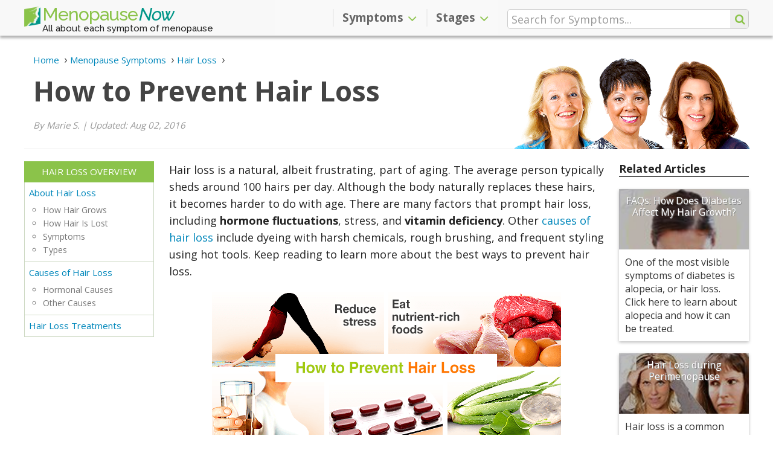

--- FILE ---
content_type: text/html; charset=utf-8
request_url: https://www.menopausenow.com/hair-loss/articles/how-to-prevent-hair-loss
body_size: 9156
content:
<!DOCTYPE html>
  <html lang="en" data-page-url="hair-loss/articles/how-to-prevent-hair-loss" data-page-lang="en" data-page-type="article" prefix="og: http://ogp.me/ns#">
  <head>
    <title>How to Prevent Hair Loss | Menopause Now</title>
    <meta charset="utf-8" />
    <meta http-equiv="Last-Modified" content="2020-06-18T18:29:32-04:00" />
    <meta http-equiv="Content-Type" content="text/html; charset=utf-8" />
    <meta http-equiv="X-Ua-Compatible" content="IE=edge" />
<!-- Google Tag Manager -->
<script>(function(w,d,s,l,i){w[l]=w[l]||[];w[l].push({'gtm.start':
new Date().getTime(),event:'gtm.js'});var f=d.getElementsByTagName(s)[0],
j=d.createElement(s),dl=l!='dataLayer'?'&l='+l:'';j.async=true;j.src=
'https://www.googletagmanager.com/gtm.js?id='+i+dl;f.parentNode.insertBefore(j,f);
})(window,document,'script','dataLayer','GTM-K8GBGKQ');</script>
<!-- End Google Tag Manager -->
    <meta name="keywords" content="how to prevent hair loss" />
    <meta name="language" content="en" />
    <meta name="viewport" content="width=device-width, initial-scale=1, minimum-scale=1, maximum-scale=1, user-scalable=0" />
    <meta name="robots" content="index, follow" />
    <meta itemprop="sourceOrganization" property="og:site_name" content="Menopause Now" />
    <meta property="og:type" content="article" />
    <meta property="og:title" itemprop="headline" content="How to Prevent Hair Loss" />
    <meta property="og:url" itemprop="url" content="https://www.menopausenow.com/hair-loss/articles/how-to-prevent-hair-loss" />
    <meta property="og:description" name="description" content="The head loses about 100 hairs every day, and this increases for some women during menopause. Click here to learn more about menopausal hair loss." />
    <meta property="og:image" content="https://www.menopausenow.com/pics/how-to-prevent-hair-loss.png" />
    <meta property="og:image:alt" content="How to Prevent Hair Loss" />
    <meta property="og:image:secure_url" content="https://www.menopausenow.com/pics/how-to-prevent-hair-loss.png" />
    <meta property="og:image:width" content="578" />
    <meta property="og:image:height" content="303" />
    <meta property="og:image:type" content="image/png" />
    <meta property="article:section" content="Articles" />
    <meta property="article:published_time" content="2015-03-03T09:00:00-05:00" />
    <meta itemprop="datePublished" content="2015-03-03T09:00:00-05:00" />
    <meta itemprop="dateModified" property="og:updated_time" name="lastmod" content="2020-06-18T18:29:32-04:00" />
    <meta name="twitter:card" content="summary_large_image" />
    <meta name="twitter:site" content="@MenopauseNow" />
    <meta name="twitter:title" content="How to Prevent Hair Loss" />
    <meta name="twitter:description" content="The head loses about 100 hairs every day, and this increases for some women during menopause. Click here to learn more about menopausal hair loss." />
    <meta name="twitter:image" content="https://www.menopausenow.com/pics/how-to-prevent-hair-loss.png" />
    <link rel="shortcut icon" type="image/png" href="https://www.menopausenow.com/images/mnow/icon/favicon.png" />
    <link rel="apple-touch-icon" href="https://www.menopausenow.com/images/mnow/icon/touch-icon-iphone.png">
    <link rel="apple-touch-icon" sizes="152x152" href="https://www.menopausenow.com/images/mnow/icon/touch-icon-ipad.png">
    <link rel="apple-touch-icon" sizes="167x167" href="https://www.menopausenow.com/images/mnow/icon/touch-icon-ipad-retina.png">
    <link rel="apple-touch-icon" sizes="180x180" href="https://www.menopausenow.com/images/mnow/icon/touch-icon-iphone-retina.png">
    <link rel="icon" sizes="192x192" href="https://www.menopausenow.com/images/mnow/icon/android-icon.png">
    <meta name="msapplication-square310x310logo" content="https://www.menopausenow.com/images/mnow/icon/microsoft-icon.png">
    <link rel="canonical" href="https://www.menopausenow.com/hair-loss/articles/how-to-prevent-hair-loss" />
    <link rel="image_src" href="https://www.menopausenow.com/pics/how-to-prevent-hair-loss.png" />
    <link rel="alternate" hreflang="en" href="https://www.menopausenow.com/hair-loss/articles/how-to-prevent-hair-loss" />
    <link rel="stylesheet" type="text/css" media="all" href="https://www.menopausenow.com/css-min/key/6c40c7a267360dc1975fdc3d74fe898e157df6b5/t/1570740496" />
<link rel="stylesheet" type="text/css" media="all" href="https://www.menopausenow.com/css/mnow/layout2.css?t=1743456236" />
    <script type="text/javascript" src="https://www.menopausenow.com/js-min/key/90c7f2bfafe9bec4adb72b14aa5e78b753eb4055/t/1570740739"></script>
    <!-- HTML5 shim and Respond.js for IE8 support of HTML5 elements and media queries -->
    <!--[if lt IE 9]>
      <script src="https://oss.maxcdn.com/html5shiv/3.7.3/html5shiv.min.js"></script>
      <script src="https://oss.maxcdn.com/respond/1.4.2/respond.min.js"></script>
    <![endif]-->
                  <script type="text/javascript">
//<![CDATA[
(function(h,o,t,j,a,r){h.hj=h.hj||function(){(h.hj.q=h.hj.q||[]).push(arguments)};h._hjSettings={hjid:1218438,hjsv:6};a=o.getElementsByTagName('head')[0];r=o.createElement('script');r.async=1;r.src=t+h._hjSettings.hjid+j+h._hjSettings.hjsv;a.appendChild(r);})(window,document,'https://static.hotjar.com/c/hotjar-','.js?sv=');
//]]>
</script>
                      </head>
    <body class="" data-spy="scroll" data-target="#sidebar-menu">
                  <!-- Google Tag Manager -->
<noscript><iframe src="https://www.googletagmanager.com/ns.html?id=GTM-K8GBGKQ" height="0" width="0" style="display:none;visibility:hidden"></iframe></noscript>
<!-- End Google Tag Manager -->
                        
<script type="application/ld+json">{"@context":"https://schema.org","@type":"Article","image":"https://www.menopausenow.com/pics/how-to-prevent-hair-loss.png","dateModified":"2016-08-02","datePublished":"2015-03-03","headline":"How to Prevent Hair Loss","author":{"@type":"Person","name":"Menopause Now"},"mainEntityOfPage":{"@type":"WebPage","@id":"https://www.menopausenow.com/hair-loss/articles/how-to-prevent-hair-loss"},"publisher":{"@type":"Organization","name":"Menopause Now","logo":{"@type":"ImageObject","url":"https://www.menopausenow.com/images/mnow/mnow.png"}}}</script><script type="application/ld+json">{"@context":"https://schema.org","@type":"ImageObject","contentUrl":"https://www.menopausenow.com/pics/how-to-prevent-hair-loss.png"}</script><header id="header" class="navbar-fixed-top" data-page-lang="en"><div class="header-top"><div class="container"><div class="row"><div class="header-logo col-xs-8 col-sm-5 col-md-4"> <a href="https://www.menopausenow.com" class="navbar-brand"><img src="https://www.menopausenow.com/images/mnow/icon/favicon.png" />Menopause <span>Now</span></a> <span class="tagline hidden-xs">All about each symptom of menopause</span></div><div class="header-options header-icons col-xs-4 col-sm-1 col-sm-push-6 col-md-4 col-md-push-4"><div class="row"> <button type="button" class="navbar-toggle collapsed" data-toggle="collapse" data-target="#navbar" aria-expanded="false" aria-controls="navbar"> <span class="icon-bar icon-bar-top"></span> <span class="icon-bar"></span> <span class="icon-bar icon-bar-bottom"></span> </button> <span class="search-icon fa fa-search"></span><div class="search-container hidden-xs hidden-sm" data-template-form="f473b00d89e6b8ba03d61475308c5e7a"><form data-search-id="f473b00d89e6b8ba03d61475308c5e7a" name="search_render_template" id="search_render_template" action="https://www.menopausenow.com/psearch" method="post"   autocomplete="off" data-search-form data-search-header ><div class="search-input-wrapper"> <input class="search-input" size="25" placeholder="Search for Symptoms..." required="required" type="text" name="search_render_template[text]" id="search_render_template_text" /> <input type="hidden" name="search_render_template[hash]" value="75e03230bd5f0a0efccc4936a9e4e672" id="search_render_template_hash" /><input type="hidden" name="search_render_template[lang]" value="en" id="search_render_template_lang" /> <button class="search-button fa fa-search" id="search-button" value="s" type="submit"></button></div><script type="text/javascript">
//<![CDATA[
jQuery(document).ready(function(){var tmpSearchForm = new SearchFormJavascript(); tmpSearchForm.send("f473b00d89e6b8ba03d61475308c5e7a", false);});
//]]>
</script></form></div></div></div><div class="navbar-container col-xs-12 col-sm-6 col-sm-pull-1 col-md-4 col-md-pull-4"> <nav class="navbar navbar-default"><div id="navbar" class="navbar-collapse collapse" aria-expanded="true"><ul class="nav navbar-nav navbar-right"><li class="dropdown" data-level="1"><div class="dropdown-link"> <a href="https://www.menopausenow.com/symptoms" class="dropdown-submenu-link">Symptoms</a><div class="dropdown-arrow fa fa-angle-up" data-toggle-type="arrow"></div></div> <a href="#" class="dropdown-toggle symptoms" data-target="#" data-hover="dropdown" data-toggle="dropdown"  data-close-others="true" role="button" aria-haspopup="true" aria-expanded="false">Symptoms <span class="fa fa-angle-down"></span></a><ul class="dropdown-menu" data-tree="false"><li class="" data-level="2"> <a href="https://www.menopausenow.com/allergies" class="dropdown-submenu-link">Allergies</a></li><li class="" data-level="2"> <a href="https://www.menopausenow.com/anxiety" class="dropdown-submenu-link">Anxiety</a></li><li class="" data-level="2"> <a href="https://www.menopausenow.com/bloating" class="dropdown-submenu-link">Bloating</a></li><li class="" data-level="2"> <a href="https://www.menopausenow.com/breast-pain" class="dropdown-submenu-link">Breast Pain</a></li><li class="" data-level="2"> <a href="https://www.menopausenow.com/brittle-nails" class="dropdown-submenu-link">Brittle Nails</a></li><li class="" data-level="2"> <a href="https://www.menopausenow.com/burning-tongue" class="dropdown-submenu-link">Burning Tongue</a></li><li class="" data-level="2"> <a href="https://www.menopausenow.com/body-odor" class="dropdown-submenu-link">Changes in Odor</a></li><li class="" data-level="2"> <a href="https://www.menopausenow.com/depression" class="dropdown-submenu-link">Depression</a></li><li class="" data-level="2"> <a href="https://www.menopausenow.com/difficulty-concentrating" class="dropdown-submenu-link">Difficulty Concentrating</a></li><li class="" data-level="2"> <a href="https://www.menopausenow.com/digestive-problems" class="dropdown-submenu-link">Digestive Problems</a></li><li class="" data-level="2"> <a href="https://www.menopausenow.com/dizziness" class="dropdown-submenu-link">Dizziness</a></li><li class="" data-level="2"> <a href="https://www.menopausenow.com/electric-shocks" class="dropdown-submenu-link">Electric Shocks</a></li><li class="" data-level="2"> <a href="https://www.menopausenow.com/fatigue" class="dropdown-submenu-link">Fatigue</a></li><li class="" data-level="2"> <a href="https://www.menopausenow.com/gum-problems" class="dropdown-submenu-link">Gum Problems</a></li><li class="" data-level="2"> <a href="https://www.menopausenow.com/hair-loss" class="dropdown-submenu-link">Hair Loss</a></li><li class="" data-level="2"> <a href="https://www.menopausenow.com/headaches" class="dropdown-submenu-link">Headaches</a></li><li class="" data-level="2"> <a href="https://www.menopausenow.com/hot-flashes" class="dropdown-submenu-link">Hot Flashes</a></li><li class="" data-level="2"> <a href="https://www.menopausenow.com/incontinence" class="dropdown-submenu-link">Incontinence</a></li><li class="" data-level="2"> <a href="https://www.menopausenow.com/irregular-heartbeat" class="dropdown-submenu-link">Irregular Heartbeat</a></li><li class="" data-level="2"> <a href="https://www.menopausenow.com/irregular-periods" class="dropdown-submenu-link">Irregular Periods</a></li><li class="" data-level="2"> <a href="https://www.menopausenow.com/irritability" class="dropdown-submenu-link">Irritability</a></li><li class="" data-level="2"> <a href="https://www.menopausenow.com/itchy-skin" class="dropdown-submenu-link">Itchy Skin</a></li><li class="" data-level="2"> <a href="https://www.menopausenow.com/joint-pain" class="dropdown-submenu-link">Joint Pain</a></li><li class="" data-level="2"> <a href="https://www.menopausenow.com/loss-libido" class="dropdown-submenu-link">Loss of Libido</a></li><li class="" data-level="2"> <a href="https://www.menopausenow.com/memory-lapses" class="dropdown-submenu-link">Memory Lapses</a></li><li class="" data-level="2"> <a href="https://www.menopausenow.com/mood-swings" class="dropdown-submenu-link">Mood Swings</a></li><li class="" data-level="2"> <a href="https://www.menopausenow.com/muscle-tension" class="dropdown-submenu-link">Muscle Tension</a></li><li class="" data-level="2"> <a href="https://www.menopausenow.com/night-sweats" class="dropdown-submenu-link">Night Sweats</a></li><li class="" data-level="2"> <a href="https://www.menopausenow.com/osteoporosis" class="dropdown-submenu-link">Osteoporosis</a></li><li class="" data-level="2"> <a href="https://www.menopausenow.com/panic-disorder" class="dropdown-submenu-link">Panic Disorder</a></li><li class="" data-level="2"> <a href="https://www.menopausenow.com/sleep-disorders" class="dropdown-submenu-link">Sleep Disorders</a></li><li class="" data-level="2"> <a href="https://www.menopausenow.com/tingling-extremities" class="dropdown-submenu-link">Tingling Extremities</a></li><li class="" data-level="2"> <a href="https://www.menopausenow.com/vaginal-dryness" class="dropdown-submenu-link">Vaginal Dryness</a></li><li class="" data-level="2"> <a href="https://www.menopausenow.com/weight-gain" class="dropdown-submenu-link">Weight Gain</a></li></ul></li><li class="dropdown" data-level="1"><div class="dropdown-link"> <a href="https://www.menopausenow.com/stages" class="dropdown-submenu-link">Stages</a><div class="dropdown-arrow fa fa-angle-up" data-toggle-type="arrow"></div></div> <a href="#" class="dropdown-toggle stages" data-target="#" data-hover="dropdown" data-toggle="dropdown"  data-close-others="true" role="button" aria-haspopup="true" aria-expanded="false">Stages <span class="fa fa-angle-down"></span></a><ul class="dropdown-menu" data-tree="false"><li class="" data-level="2"> <a href="https://www.menopausenow.com/premenopause" class="dropdown-submenu-link">Premenopause</a></li><li class="" data-level="2"> <a href="https://www.menopausenow.com/perimenopause" class="dropdown-submenu-link">Perimenopause</a></li><li class="" data-level="2"> <a href="https://www.menopausenow.com/stages" class="dropdown-submenu-link">Menopause</a></li><li class="" data-level="2"> <a href="https://www.menopausenow.com/postmenopause" class="dropdown-submenu-link">Postmenopause</a></li><li class="" data-level="2"> <a href="https://www.menopausenow.com/early-menopause" class="dropdown-submenu-link">Early Menopause</a></li><li class="" data-level="2"> <a href="https://www.menopausenow.com/early-menopause/premature-menopause-everything-to-know" class="dropdown-submenu-link">Premature Menopause</a></li></ul></li></ul></div> </nav></div></div><div class="row"><div class="search-container col-xs-12 hidden-md hidden-lg" data-template-form="4b3871350be74a01effd21f459ba8eb4"><form data-search-id="4b3871350be74a01effd21f459ba8eb4" name="search_render_template" id="search_render_template" action="https://www.menopausenow.com/psearch" method="post"   autocomplete="off" data-search-form data-search-header ><div class="search-input-wrapper"> <input class="search-input" size="25" placeholder="Search for Symptoms..." required="required" type="text" name="search_render_template[text]" id="search_render_template_text" /> <input type="hidden" name="search_render_template[hash]" value="75e03230bd5f0a0efccc4936a9e4e672" id="search_render_template_hash" /><input type="hidden" name="search_render_template[lang]" value="en" id="search_render_template_lang" /> <button class="search-button fa fa-search hidden-xs hidden-sm" id="search-button" value="s" type="submit"></button></div><script type="text/javascript">
//<![CDATA[
jQuery(document).ready(function(){var tmpSearchFormM = new SearchFormJavascript(); tmpSearchFormM.send("4b3871350be74a01effd21f459ba8eb4", true);});
//]]>
</script></form></div></div></div></div> </header> <main id="main" role="main" data-page-lang="en" data-parent-page-url="hair-loss" data-page-url="hair-loss/articles/how-to-prevent-hair-loss"><div class="jumbotron ladies"><div class="container"><div class="hero-header"> <header><div class="breadcrumbs text-left"><ul itemscope itemtype="https://schema.org/BreadcrumbList" class="breadcrumbs-list"><li itemprop="itemListElement" itemscope itemtype="https://schema.org/ListItem" class="item"> <a itemtype="https://schema.org/Thing" itemprop="item" href="https://www.menopausenow.com"> <span itemprop="name">Home</span><meta itemprop="position" content="1" /> </a></li><li itemprop="itemListElement" itemscope itemtype="https://schema.org/ListItem" class="item"> <a itemtype="https://schema.org/Thing" itemprop="item" href="https://www.menopausenow.com/symptoms"> <span itemprop="name">Menopause Symptoms</span><meta itemprop="position" content="2" /> </a></li><li itemprop="itemListElement" itemscope itemtype="https://schema.org/ListItem" class="item"> <a itemtype="https://schema.org/Thing" itemprop="item" href="https://www.menopausenow.com/hair-loss"> <span itemprop="name">Hair Loss</span><meta itemprop="position" content="3" /> </a></li></ul></div><h1>How to Prevent Hair Loss</h1> </header><p class="writer-reviewer"> By Marie S.<span> | </span> Updated: Aug 02, 2016</p></div><div class="ladies-picture"> <img id="imgBannerImage" alt="Ladies" src="https://www.menopausenow.com/images/mnow/women-header-01.png" /></div></div></div><section id="section-start" class="section"><div class="container global"><div class="central narrow"><div class="leftside"></div><div class="page-content"> <span id="general" class="anchor"></span><div class="row dividers"><div id="section-general" class="section-content collapse in section-subheadline" aria-expanded="true"><div class="section-inner"><div class="col-xs-12 content-text"><p>Hair loss is a natural, albeit frustrating, part of aging. The average person typically sheds around 100 hairs per day. Although the body naturally replaces these hairs, it becomes harder to do with age. There are many factors that prompt hair loss, including <strong>hormone fluctuations</strong>, stress, and <strong>vitamin deficiency</strong>. Other&nbsp;<a href="https://www.menopausenow.com/hair-loss/causes">causes of hair loss</a>&nbsp;include dyeing&nbsp;with harsh chemicals, rough brushing, and frequent styling using hot tools. Keep reading to learn more about the best ways to prevent hair loss.</p><div data-ctype="picture" data-ctype-type="picture-main" data-ctype-size="100" class="col-xs-12 pull-none main-image" itemscope itemprop="primaryImageOfPage" itemtype="https://schema.org/ImageObject"> <figure class="text-center"> <img itemprop="contentURL" alt="How to Prevent Hair Loss" data-class="img1ef0f3957765fc0455f8086f3a7d2ba4" src="https://www.menopausenow.com/pics/how-to-prevent-hair-loss.png" height="303" width="578" /> </figure><div class="pinit-right"> <a href="https://www.pinterest.com/pin/create/button/?description=The head loses about 100 hairs every day, and this increases for some women during menopause. Click here to learn more about menopausal hair loss.&amp;media=https://www.menopausenow.com/pics/how-to-prevent-hair-loss.png&amp;url=https://www.menopausenow.com/hair-loss/articles/how-to-prevent-hair-loss" id="PI1ef0f3957765fc0455f8086f3a7d2ba4" title="Pin" data-pin-do="true" data-analytics-social="pinterest" class="sharing-button pinterest pull-right" rel="nofollow"><span class="sharing-button_icon fa fa-pinterest-p"></span><span class="sharing-button_text hidden-xs">Pin</span></a><script type="text/javascript">jQuery('#PI1ef0f3957765fc0455f8086f3a7d2ba4').on('click', function(event){event.preventDefault();InsightJavascript.performClick($(this), 'vuuaXwdMtV5lOCp_xMKHX_JVKiqO_4mG0rqjGz0**Ks|', '7xK_q_G9JS8GJfvouYx_Jw8KCCKjTKuK1lcmL7upQ/o|', 'Itt9i5OKNT1mh3JnTUJrlGHDeYluVk2isxoAll9tsW0|');})</script></div><div class="clearfix"></div></div><h2>Reduce Stress</h2><p>This is key in preventing hair loss, because stress is one of the leading causes of hair loss in both men and women. Whether the stress is at work, home, or with finances, it is important to try and manage it. Practicing<strong> yoga</strong>, <strong>meditation</strong>, and<strong> breathing exercises</strong> are helpful relaxation techniques. Reading, listening to music, and taking a leisurely walk are also good methods to help reduce stress.</p><h2>Eat Nutrient-rich Foods</h2><p>Eating healthy foods packed with nutrients is beneficial to promoting healthy hair growth. <strong>Red meat</strong>, <strong>dairy</strong>, and <strong>eggs</strong> are all protein-rich foods. Other nutrient-rich foods that promote healthy hair are salmon, almonds, blueberries, guava, sweet potatoes, carrots, whole grains, spinach, kale, and broccoli.</p><h2>Drink up</h2><p>This may seem like a no brainer, but considering that the human body is 70% water, it makes sense to keep it properly hydrated for optimum functionality. Staying hydrated is essential to <strong>stimulating hair growth </strong>and <strong>keeping it healthy</strong> and beautiful.</p><h2>Take Vitamins</h2><p>Vitamins A, B, C, and E are all essential vitamins that help prevent hair loss. These vitamins work to <strong>protect and hydrate</strong> the hair and scalp while restoring shine and strength to hair. Regular intake of these vitamins can prevent a deficiency.</p><h2>Try Herbal Remedies</h2><p>Herbs like <strong>ginkgo</strong>, <strong>aloe vera</strong>, <strong>jojoba</strong>, and <strong>green tea</strong> are all beneficial for nourishing hair and keep it from shedding. These herbs also help stimulate circulation, promoting hair growth. Likewise, green tea applies to the scalp, can help prevent hair loss, and boosts hair growth.</p><p>In menopausal women, an <strong>imbalance between estrogen and testosterone</strong> can contribute to hair loss or thinning. Rebalancing estrogen levels, therefore, can help halt hair loss. Certain plant-based foods contain compounds that mildly act like estrogen in the body. These phytoestrogens bind with estrogen receptors and help hormone levels reach equilibrium. Such products include tofu, flaxseed, and nuts.</p><p>Hair loss is, unfortunately, a natural part of aging. Triggers like excessive stress and hormone fluctuations during menopause <strong>accelerate hair loss</strong>. However, there are several ways to&nbsp;<a href="https://www.menopausenow.com/hair-loss/treatments">help prevent hair loss</a>&nbsp;by&nbsp;strengthening hair and stimulating growth. These methods include eating a balanced diet, reducing stress, and staying hydrated. All of these hair loss prevention tips are natural, cost-effective, and easy to do at home.</p></div></div></div></div><div class="col-xs-12 page-nav article"><div class="row"><div class="col-xs-12 next"><a href="https://www.menopausenow.com/hair-loss/treatments">Treatments for Hair Loss</a></div></div></div><span id="sources-title" class="anchor"></span><div class="row dividers"><div class="section-header" data-toggle="collapse" data-target="#section-sources-title" data-section-type="source" aria-expanded="false"><h2>Sources</h2></div><div id="section-sources-title" class="section-content collapse in section-source" aria-expanded="false"><div class="section-inner"><div class="col-xs-12"><ul><li>Dinh, Q.Q. & Sinclair, R. (2007). Female pattern hair loss: Current treatment concepts. Clinical Interventions in Aging, 2(2), 189-199. Retrieved from http://www.ncbi.nlm.nih.gov/pmc/articles/PMC2684510/</li><li>National Institutes of Health. (2014). Hair Loss. Retrieved October 17, 2014, from http://www.nlm.nih.gov/medlineplus/hairloss.html</li><li>Office on Women's Health. (2008). Skin and Hair Health. In: The Healthy Woman: A Complete Guide for All Ages. Retrieved from http://www.womenshealth.gov/publications/our-publications/the-healthy-woman/skin_hair.pdf</li></ul></div></div></div></div><aside class="social-bar"><div class="row"><div class="col-xs-12 content-text"><ul class="list-inline"><li class="social-bar-print"><a id="Print51d79f655a11f7623d117977fa6293aa" title="Print this page" class="share-button print" rel="nofollow" href="javascript:void(0)" onclick="window.print(); return false;">Print</a></li><li class="social-bar-email"><a id="Email51d79f655a11f7623d117977fa6293aa" title="Email this page" class="share-button email" rel="nofollow" href="mailto:?subject=How%20to%20Prevent%20Hair%20Loss%20-%20MenopauseNow.com&amp;body=The%20head%20loses%20about%20100%20hairs%20every%20day%2C%20and%20this%20increases%20for%20some%20women%20during%20menopause.%20Click%20here%20to%20learn%20more%20about%20menopausal%20hair%20loss.%0D%0Dhttps%3A%2F%2Fwww.menopausenow.com%2Fhair-loss%2Farticles%2Fhow-to-prevent-hair-loss">Email</a></li><li class="social-bar-facebook"><a href="https://www.facebook.com/sharer/sharer.php?u=https://www.menopausenow.com/hair-loss/articles/how-to-prevent-hair-loss" id="FB51d79f655a11f7623d117977fa6293aa" title="Share on Facebook" data-analytics-social="facebook" class="share-button facebook" rel="nofollow">Share</a></li><script type="text/javascript">
//<![CDATA[
jQuery('#FB51d79f655a11f7623d117977fa6293aa').on('click', function(event){event.preventDefault();InsightJavascript.performClick($(this), 'vuuaXwdMtV5lOCp_xMKHX_JVKiqO_4mG0rqjGz0**Ks|', '7xK_q_G9JS8GJfvouYx_Jw8KCCKjTKuK1lcmL7upQ/o|', 'ifuvfmFQEnAjHnMM9tPqR33Bh49000j3GdpK_IJ7z3A|');})
//]]>
</script><li class="social-bar-twitter"><a href="https://twitter.com/intent/tweet?text=How to Prevent Hair Loss&amp;url=http://bit.ly/34MSHairloss02&amp;via=MenopauseNow&amp;hashtags=Menopause,Women,Health,HairLoss" id="TW51d79f655a11f7623d117977fa6293aa" title="Share on Twitter" data-analytics-social="twitter" class="share-button twitter" rel="nofollow">Tweet</a></li><script type="text/javascript">
//<![CDATA[
jQuery('#TW51d79f655a11f7623d117977fa6293aa').on('click', function(event){event.preventDefault();InsightJavascript.performClick($(this), 'vuuaXwdMtV5lOCp_xMKHX_JVKiqO_4mG0rqjGz0**Ks|', '7xK_q_G9JS8GJfvouYx_Jw8KCCKjTKuK1lcmL7upQ/o|', '936UwjvzIQrK8jJvTgAajKsqGTL7sjerOyQeQgNlIIU|');})
//]]>
</script><li class="social-bar-pinterest"><a href="https://www.pinterest.com/pin/create/button/?description=The head loses about 100 hairs every day, and this increases for some women during menopause. Click here to learn more about menopausal hair loss.&amp;media=https://www.menopausenow.com/pics/how-to-prevent-hair-loss.png&amp;url=https://www.menopausenow.com/hair-loss/articles/how-to-prevent-hair-loss" id="PI51d79f655a11f7623d117977fa6293aa" title="Share on Pinterest" data-analytics-social="pinterest" class="share-button pinterest" rel="nofollow">Pin</a></li><script type="text/javascript">
//<![CDATA[
jQuery('#PI51d79f655a11f7623d117977fa6293aa').on('click', function(event){event.preventDefault();InsightJavascript.performClick($(this), 'vuuaXwdMtV5lOCp_xMKHX_JVKiqO_4mG0rqjGz0**Ks|', '7xK_q_G9JS8GJfvouYx_Jw8KCCKjTKuK1lcmL7upQ/o|', 'Itt9i5OKNT1mh3JnTUJrlGHDeYluVk2isxoAll9tsW0|');})
//]]>
</script></ul><hr></div></div> </aside><span id="menu-stop"></span></div><div class="rightside articles"><div class="content-box rightside-articles"><h4>Related Articles</h4><div class="boxb"> <figure> <img alt="FAQs: How Does Diabetes Affect My Hair Growth?" data-temp="https://www.menopausenow.com/images/mnow/grey.gif" data-load="lazy" src="https://www.menopausenow.com/images/mnow/grey.gif" data-src="https://www.menopausenow.com/pics/how-does-diabetes-affect-my-hair-growth-index.jpg" height="100" width="148" /> <a href="https://www.menopausenow.com/hair-loss/articles/how-does-diabetes-affect-my-hair-growth">FAQs: How Does Diabetes Affect My Hair Growth?</a> </figure><div class="boxb-desc hidden-xs"><p>One of the most visible symptoms of diabetes is alopecia, or hair loss. Click here to learn about alopecia and how it can be treated.</p></div></div><div class="boxb"> <figure> <img alt="Hair Loss during Perimenopause" data-temp="https://www.menopausenow.com/images/mnow/grey.gif" data-load="lazy" src="https://www.menopausenow.com/images/mnow/grey.gif" data-src="https://www.menopausenow.com/pics/hair-loss-during-peri-menopause-index.jpg" height="100" width="148" /> <a href="https://www.menopausenow.com/hair-loss/articles/hair-loss-during-peri-menopause">Hair Loss during Perimenopause</a> </figure><div class="boxb-desc hidden-xs"><p>Hair loss is a common perimenopause symptom. Keep reading to discovers useful information about hair loss during perimenopause.</p></div></div><div class="boxb"> <figure> <img alt="Perimenopause and Hair Loss Treatments" data-temp="https://www.menopausenow.com/images/mnow/grey.gif" data-load="lazy" src="https://www.menopausenow.com/images/mnow/grey.gif" data-src="https://www.menopausenow.com/pics/perimenopause-hair-loss-treatments-index.jpg" height="100" width="148" /> <a href="https://www.menopausenow.com/hair-loss/articles/perimenopause-hair-loss-treatments">Perimenopause and Hair Loss Treatments</a> </figure><div class="boxb-desc hidden-xs"><p>Hair loss and thinning is a common symptom of perimenopause. Click here to learn more.</p></div></div></div></div></div></div> </section><div class="list-more_on"><div class="container"><div class="list_grid-more_on"><div class="list_grid-more_on-title">More on Hair Loss</div><div class="list_grid-more_on-az"><nav id="page-navigation-menu"><ul class="nav page-navigation column-list"><li class="main-link"> <a href="https://www.menopausenow.com/hair-loss">Hair Loss Overview</a></li><li data-level="1" data-item-sibling-link class=""> <a href="https://www.menopausenow.com/hair-loss/about">About Hair Loss</a><ul><li data-level="2"  class=""> How Hair Grows</li><li data-level="2"  class=""> How Hair Is Lost</li><li data-level="2"  class=""> Symptoms</li><li data-level="2"  class=""> Types</li></ul></li><li data-level="1" data-item-sibling-link class=""> <a href="https://www.menopausenow.com/hair-loss/causes">Causes of Hair Loss</a><ul><li data-level="2"  class=""> Hormonal Causes</li><li data-level="2"  class=""> Other Causes</li></ul></li><li data-level="1" data-item-sibling-link class=""> <a href="https://www.menopausenow.com/hair-loss/treatments">Hair Loss Treatments</a></li></ul> </nav></div></div></div></div> <section class="section additional light-grey-bg"><div class="container"><div class="clearfix"></div><h3>Related Articles</h3><ul id="other-az-list" class="column-list"><li><a href="https://www.menopausenow.com/hair-loss/articles/hair-loss-prevention-in-women" class="btn shadow">Hair Loss Prevention in Women</a></li><li><a href="https://www.menopausenow.com/hair-loss/articles/5-natural-solutions-for-hair-loss" class="btn shadow">5 Natural Solutions for Hair Loss</a></li><li><a href="https://www.menopausenow.com/hair-loss/articles/can-thyroid-problems-lead-to-hair-loss" class="btn shadow">Can Thyroid Problems Lead to Hair Loss?</a></li><li><a href="https://www.menopausenow.com/hair-loss/articles/are-herbal-remedies-the-best-treatment-for-hair-loss" class="btn shadow">Are Herbal Remedies the Best Treatment for Hair Loss?</a></li><li><a href="https://www.menopausenow.com/hair-loss/articles/alopecia-vs-menopausal-hair-loss-the-difference" class="btn shadow">Alopecia vs. Menopausal Hair Loss: The Difference</a></li><li class="index"> <a href="https://www.menopausenow.com/hair-loss/articles">All Hair Loss Articles</a></li></ul></div> </section> </main> <footer id="footer" role="contentinfo" data-page-lang="en"><div class="footer section grey-bg"><div class="container"><div class="row footer-updates"><div class="col-xs-12 col-lg-11 col-lg-offset-1"><p class="footer-title">Receive Our Updates</p><div class="footer-form receive-update-form-wrapper" data-receive-updates data-template-form="0280d9485311b90cf8e6348931e12f6c"><div class="receive-update-form-content"><div class="receive-update-form-message error" data-receive-updates-error></div><div class="receive-update-form-message success" data-receive-updates-success></div><div class="receive-update-form-spinner" data-receive-updates-spinner> <span class="fa fa-spinner fa-pulse fa-3x"></span></div><div class="receive-update-form-widgets" data-receive-updates-widgets><form name="receive_update_render_template" id="receive_update_render_template" action="https://www.menopausenow.com/guard/receive_updates" method="post"   autocomplete="off" ><fieldset class="row form-widgets-wrapper"><div class="col-xs-12 col-sm-6 col-md-5 col-lg-4" data-receive-updates-item="name"> <input max_length="100" required="required" placeholder="Name" type="text" name="receive_update_render_template[name]" id="receive_update_render_template_name" /></div><div class="col-xs-12 col-sm-6 col-md-5 col-lg-4" data-receive-updates-item="email"> <input max_length="100" required="required" placeholder="eMail" type="email" name="receive_update_render_template[email]" id="receive_update_render_template_email" /></div><div class="col-xs-12 col-md-2 form-buttons-wrapper" data-receive-updates-item="button"> <button id="btnReceiveUpdates" class="btn btn-success" type="button">Send</button></div> <input type="hidden" name="receive_update_render_template[hash]" value="75e03230bd5f0a0efccc4936a9e4e672" id="receive_update_render_template_hash" /><input type="hidden" name="receive_update_render_template[lang]" value="en" id="receive_update_render_template_lang" /></fieldset></form></div></div></div></div></div><div class="row footer-top"><div class="col-lg-4 col-lg-offset-1 col-sm-5"><p class="footer-title">MenopauseNow.com</p><p>MenopauseNow.com is dedicated to providing reliable, up-to-date information and advice on the most common topics in women's health, including PMS, menopause, natural hormones, hormonal conditions, and fertility.</p></div><div class="col-lg-3 col-sm-4"><p class="footer-title">Additional Information</p><ul class="wellness-links"><li><a href="https://www.menopausenow.com/about">About</a></li><li><a href="https://www.menopausenow.com/privacy-policy">Privacy</a></li><li><a href="https://www.menopausenow.com/terms-of-use">Terms of use</a></li><li><a href="https://www.menopausenow.com/sitemap">Sitemap</a></li></ul></div><div class="col-lg-3 col-sm-3"><p class="footer-title">Find us on</p><ul class="social-links"><li> <a href="https://www.facebook.com/MenopauseNow" target="_blank" rel="me" class="facebook-ico"> <span class="fa-stack fa-lg facebook"> <span class="fa fa-square fa-stack-2x"></span> <span class="fa fa-facebook fa-stack-1x fa-inverse"></span> </span> </a></li><li> <a href="https://twitter.com/menopausenow" target="_blank" rel="me" class="twitter-ico"> <span class="fa-stack fa-lg twitter"> <span class="fa fa-square fa-stack-2x"></span> <span class="fa fa-twitter fa-stack-1x fa-inverse"></span> </span> </a></li><li> <a href="https://www.pinterest.com/menopausenow/" target="_blank" rel="me" class="pinterest-ico"> <span class="fa-stack fa-lg pinterest"> <span class="fa fa-square fa-stack-2x"></span> <span class="fa fa-pinterest-p fa-stack-1x fa-inverse"></span> </span> </a></li><li> <a href="https://www.youtube.com/user/MenopauseNow" target="_blank" rel="me" class="youtube-ico"> <span class="fa-stack fa-lg youtube"> <span class="fa fa-square fa-stack-2x"></span> <span class="fa fa-youtube-play fa-stack-1x fa-inverse"></span> </span> </a></li></ul></div><div class="col-lg-1"></div></div><div class="footer-bottom"><p class="copyright">&copy;Copyright 2020. <a href="https://www.menopausenow.com">MenopauseNow.com</a>. All Rights Reserved.</p><p class="disclaimer">The content of these informational pages is for educational purposes and health care support only and does not intend to be used for diagnosis or treatment of a health problem or as substitute for consulting a licensed medical professional.</p></div></div></div> </footer>        <script type="text/javascript">
//<![CDATA[
var Url404 = "https://www.menopausenow.com/404";
//]]>
</script>
    <script type="text/javascript">
//<![CDATA[
var Url500 = "https://www.menopausenow.com/500";
//]]>
</script>
    <script type="text/javascript">
//<![CDATA[
var BannerJavascriptLocalization = {"ajaxURL":"https:\/\/www.menopausenow.com\/banner\/click"};
//]]>
</script>
    <script type="text/javascript">
//<![CDATA[
var InsightJavascriptLocalization = {"ajaxURL":"https:\/\/www.menopausenow.com\/insight\/perform"};
//]]>
</script>
        <script type="text/javascript" src="https://www.menopausenow.com/js/mnow/scripts.min.js"></script>
                </body>
</html>


--- FILE ---
content_type: text/css
request_url: https://www.menopausenow.com/css/mnow/layout2.css?t=1743456236
body_size: 18643
content:
@import url("/plugins/font-awesome/css/font-awesome.min.css");
@import url("https://fonts.googleapis.com/css?family=Open+Sans:400,700|Raleway:500,500i&display=swap");
html,body{color:#222;font-family:'Open Sans',sans-serif;font-size:18px;line-height:1.6}body{position:relative;}body.glatiatore{padding-top:46px;}body.glatiatore #header{padding-top:46px}body.glatiatore .leftside.sticker{top:111px !important}::-webkit-input-placeholder,:-moz-placeholder,::-moz-placeholder,:-ms-input-placeholder{color:#999}input::placeholder{color:#999;opacity:1;-ms-filter:none;filter:none}input::-webkit-input-placeholder{color:#999;opacity:1;-ms-filter:none;filter:none}input:-moz-placeholder{color:#999;opacity:1;-ms-filter:none;filter:none}input::-moz-placeholder{color:#999;opacity:1;-ms-filter:none;filter:none}input:-ms-input-placeholder{color:#999;opacity:1;-ms-filter:none;filter:none}textarea::placeholder{color:#999;opacity:1;-ms-filter:none;filter:none}textarea::-webkit-input-placeholder{color:#999;opacity:1;-ms-filter:none;filter:none}textarea:-moz-placeholder{color:#999;opacity:1;-ms-filter:none;filter:none}textarea::-moz-placeholder{color:#999;opacity:1;-ms-filter:none;filter:none}textarea:-ms-input-placeholder{color:#999;opacity:1;-ms-filter:none;filter:none}h1{font-size:30px !important;font-weight:bold;line-height:1.2;margin:10px 0 30px}h2{font-size:24px;font-weight:normal;line-height:1.2;margin:25px 0 15px}h3{font-size:22px;font-weight:normal;line-height:1.2;margin:20px 0 15px}h4{font-size:18px;font-weight:bold;line-height:1.4;margin:15px 0}p,ul,ol{margin:0 0 15px}cite{font-style:inherit}h2 + [data-component-type="number"],h3 + [data-component-type="number"]{margin-top:15px}p + [data-ctype="number"],ul + [data-ctype="number"],ol + [data-ctype="number"],table + [data-ctype="number"],figure + [data-ctype="number"],img + [data-ctype="number"],h2 + [data-ctype="number"],h3 + [data-ctype="number"]{margin-top:5px}a{color:#0087bb;cursor:pointer;outline-style:none;text-decoration:none;}a:hover,a:focus{color:#009688}a:active{color:#0087bb}a img:link img,a img:visited img{border:none}ul,ol{padding-left:35px;}ul li p:last-child,ol li p:last-child{margin-bottom:15px !important}img{height:auto;max-width:100%}sub,sup{font-size:75% !important}.pull-none{float:none}.white-bg{background-color:#fff}.grey-bg{background-color:#eff0f2}.main-bg{background-color:#92d1cb}.dark-main-bg{background-color:#92d1cb}.xlight-bg{background-color:color-xlight-main}.dark-bg{background-color:#009688}.light-bg{background-color:#b2ebf2}.shadow{-webkit-box-shadow:0 2px 5px 0 rgba(0,0,0,0.26);box-shadow:0 2px 5px 0 rgba(0,0,0,0.26)}.shadow-bg{-webkit-box-shadow:0 -3px 5px 0 rgba(0,0,0,0.2);box-shadow:0 -3px 5px 0 rgba(0,0,0,0.2)}.no-shadow{-webkit-box-shadow:none !important;box-shadow:none !important}.facebook{color:#3b5999}.twitter{color:#1da1f2}.pinterest{color:#bd081c}.gplus{color:#db4437}.youtube{color:#f00}.instagram{color:#bc2a8d}.btn{min-width:120px;border-radius:3px;background-image:none;border:0;white-space:normal}.btn-success{color:#fff;background-color:#8bc34a;text-transform:uppercase;padding:7px 16px;}.btn-success:hover,.btn-success:focus,.btn-success:active{color:#fff;background-color:#83b747;text-decoration:none}.btn-success:active:focus,.btn-success:active:hover{background-color:#83b747;text-decoration:none}.btn-info{background-color:#8bc34a;color:#fff;text-transform:uppercase;}.btn-info:active,.btn-info:hover,.btn-info:focus{background-color:#009688;text-decoration:none}.btn-info:active:hover,.btn-info:active:focus{background-color:#009688;text-decoration:none}.btn-default{color:#8bc34a;border:1px solid #8bc34a;-webkit-transition:all 0.5s ease;-moz-transition:all 0.5s ease;-o-transition:all 0.5s ease;-ms-transition:all 0.5s ease;transition:all 0.5s ease;}.btn-default:hover,.btn-default:focus{color:#fff !important;background-color:#8bc34a;border:1px solid #8bc34a}#header{-webkit-box-shadow:0 4px 4px rgba(84,84,84,0.45);box-shadow:0 4px 4px rgba(84,84,84,0.45);}#header .pull-left{margin-right:0}#header .pull-right{margin-left:0}.header-top{background-color:#f8f8f8;padding-top:12px}.header-logo{padding-right:0;}.header-logo h1{margin:0}.search-icon.fa.fa-search{color:#8bc34a;cursor:pointer;display:inline-block;float:right;font-size:20px;margin:0;padding:3px 15px 7px 8px}.anchor{display:block;height:50px;margin-top:-50px;visibility:hidden}.no-pointer-events{pointer-events:none;cursor:default}.dropdown-menu{font-size:15px;font-weight:normal;line-height:1}.dropmenu_small{display:block;font-size:13px;font-weight:600}.navbar-header h1{margin-top:0}.navbar-container{margin-top:-12px}.navbar-default{border-bottom:none;border-left:none;border-radius:0;border-right:none;margin-bottom:0;min-height:auto}.navbar-brand{height:40px}a.navbar-brand{font-family:'Raleway',sans-serif;font-size:22px;font-weight:600;padding:0;}a.navbar-brand:hover,a.navbar-brand:focus{color:#ff931e;font-family:'Raleway',sans-serif;font-weight:600}a.navbar-brand img{height:26px;width:auto}.dropdown-menu-inner .btn-success{background-color:#8bc34a;color:#fff;display:block;}.dropdown-menu-inner .btn-success:after{font-family:FontAwesome;content:" \f101"}.navbar-default{border:none;}.navbar-default .navbar-collapse{border:none;}.navbar-default .navbar-collapse.collapsing,.navbar-default .navbar-collapse.in{border-top:2px solid rgba(204,204,204,0.54)}.navbar-default.navbar-top{border-bottom:none;border-left:none;border-radius:0;border-right:none;margin-bottom:0;min-height:auto;z-index:1}.navbar-default .navbar-nav > li > a,.navbar-default .navbar-nav > li > span{color:#666;font-size:18px;font-weight:normal;line-height:1.3;padding:10px;text-align:center;}.navbar-default .navbar-nav > li > a .fa,.navbar-default .navbar-nav > li > span .fa{color:#8bc34a;font-size:24px;position:relative;margin-top:-3px;top:3px}.navbar-default .navbar-nav > li > a:hover,.navbar-default .navbar-nav > li > span:hover,.navbar-default .navbar-nav > li > a:focus,.navbar-default .navbar-nav > li > span:focus{color:#333;opacity:1;-ms-filter:none;filter:none}.navbar-default .navbar-nav > li > a[aria-expanded="true"] .fa-angle-down:before,.navbar-default .navbar-nav > li > span[aria-expanded="true"] .fa-angle-down:before{content:"\f106"}.navbar-default .navbar-nav > li > .dropdown-menu ul{list-style:none;padding-left:0;}.navbar-default .navbar-nav > li > .dropdown-menu ul li{margin-bottom:8px}.navbar-default .navbar-nav > li > .dropdown-menu.open{background-color:#f7f7f7;border-bottom:1px solid #e5e5e5}.navbar-default .navbar-nav > li > .dropdown-menu > .dropdown-menu-inner{margin:0}.navbar-toggle{margin:0;padding-bottom:7px;padding-left:5px;padding-right:5px;padding-top:4px;}.navbar-toggle .icon-bar{background-color:transparent;-webkit-transition:background-color 0.5s ease;-moz-transition:background-color 0.5s ease;-o-transition:background-color 0.5s ease;-ms-transition:background-color 0.5s ease;transition:background-color 0.5s ease;}.navbar-toggle .icon-bar.icon-bar-top{background-color:#8bc34a;position:relative;top:6px;-webkit-transform:rotate(45deg);-moz-transform:rotate(45deg);-o-transform:rotate(45deg);-ms-transform:rotate(45deg);transform:rotate(45deg);-webkit-transition:-webkit-transform 0.5s ease;-moz-transition:-moz-transform 0.5s ease;-o-transition:-o-transform 0.5s ease;-ms-transition:-ms-transform 0.5s ease;transition:transform 0.5s ease}.navbar-toggle .icon-bar.icon-bar-bottom{background-color:#8bc34a;position:relative;top:-6px;-webkit-transform:rotate(-45deg);-moz-transform:rotate(-45deg);-o-transform:rotate(-45deg);-ms-transform:rotate(-45deg);transform:rotate(-45deg);-webkit-transition:-webkit-transform 0.5s ease;-moz-transition:-moz-transform 0.5s ease;-o-transition:-o-transform 0.5s ease;-ms-transition:-ms-transform 0.5s ease;transition:transform 0.5s ease}.navbar-toggle.collapsed .icon-bar{background-color:#8bc34a;}.navbar-toggle.collapsed .icon-bar.icon-bar-top{position:relative;top:0;-webkit-transform:rotate(0);-moz-transform:rotate(0);-o-transform:rotate(0);-ms-transform:rotate(0);transform:rotate(0)}.navbar-toggle.collapsed .icon-bar.icon-bar-bottom{position:relative;top:0;-webkit-transform:rotate(0);-moz-transform:rotate(0);-o-transform:rotate(0);-ms-transform:rotate(0);transform:rotate(0)}.dropdown-header{padding:0 0 5px 0}.submenu-btn{padding-bottom:10px;text-align:left}.jumbotron{background-color:#fff;color:#222;margin-bottom:0;padding:63px 0 0;position:relative;}.jumbotron p{font-size:22px;font-weight:400;line-height:1.25;text-align:center;}.jumbotron p.subheadline{color:#666;font-size:20px;font-style:italic;margin-bottom:0;text-align:left}.jumbotron .writer-reviewer,.jumbotron .updated-on{color:#999;font-size:15px;font-style:italic;line-height:1.2;margin-bottom:30px;margin-top:-10px;text-align:left}.affix{top:75px;width:195px}.boxb{margin:0;overflow:hidden;padding:0;position:relative;text-align:left;width:100%;z-index:1;}.boxb:first-of-type{margin-top:10px}.boxb:not(:last-of-type){margin-bottom:10px}.boxb figure{display:inline;height:auto;margin:0;overflow:hidden;position:relative;}.boxb figure img{display:none !important;height:auto;margin-left:-10px;margin-top:-10px;max-width:110%;min-width:110%;position:relative}.boxb a{color:#0087bb;}.boxb a:hover,.boxb a:focus{color:#0087bb}.boxb a:before{font-family:FontAwesome;content:"\f0c1";margin-right:5px}.boxb .boxb-title{background-color:#50b547;color:#fff;font-size:16px;font-weight:bold;padding:10px 20px;position:relative;}.boxb .boxb-title [data-component-arrow]{position:absolute;right:10px;top:30%}.boxb .boxb-desc{font-size:16px;line-height:1.4;padding:10px 10px 0 10px;}.boxb .boxb-desc ul{padding-left:20px}.boxb .boxb-desc .boxb-item-title{font-weight:bold;}.boxb .boxb-desc .boxb-item-title:after{content:": ";font-weight:normal}.boxb.boxb-list-images ul{padding:0;}.boxb.boxb-list-images ul li{position:relative;}.boxb.boxb-list-images ul li:not(:last-child){margin-bottom:10px}.boxb.boxb-list-images a.link-archive{background:none;color:#0087bb;display:block;position:relative;text-align:center;text-shadow:none;}.boxb.boxb-list-images a.link-archive:before{content:"All ";font-family:inherit}.boxb.boxb-list-images a.link-archive:after{content:" \f101";font-family:FontAwesome}.boxb.boxb-picture figure img{display:block !important;margin-left:0;margin-top:0;max-width:100%;min-width:100%}.boxb.boxb-picture figcaption{background-color:#fff;padding:5px;text-align:center}.boxb.boxb-picture.full-xs{margin-top:0;}.boxb.boxb-picture.full-xs.pull-none{margin:20px 0 0 0;padding:0;text-align:center}.boxb.boxb-picture .figure-social-widgets{padding:3px 0;text-align:center;}.boxb.boxb-picture .figure-social-widgets .sharing-button{display:inline-block;}.boxb.boxb-picture .figure-social-widgets .sharing-button.facebook,.boxb.boxb-picture .figure-social-widgets .sharing-button.twitter,.boxb.boxb-picture .figure-social-widgets .sharing-button.pinterest{color:#fff;border-radius:3px;padding:2px 10px;}.boxb.boxb-picture .figure-social-widgets .sharing-button.facebook:hover,.boxb.boxb-picture .figure-social-widgets .sharing-button.twitter:hover,.boxb.boxb-picture .figure-social-widgets .sharing-button.pinterest:hover{text-decoration:none;background-color:#fff}.boxb.boxb-picture .figure-social-widgets .sharing-button.facebook{background-color:#3b5999;border:1px solid #3b5999;}.boxb.boxb-picture .figure-social-widgets .sharing-button.facebook:hover{color:#3b5999}.boxb.boxb-picture .figure-social-widgets .sharing-button.twitter{background-color:#1da1f2;border:1px solid #1da1f2;padding:2px 7px;}.boxb.boxb-picture .figure-social-widgets .sharing-button.twitter:hover{color:#1da1f2}.boxb.boxb-picture .figure-social-widgets .sharing-button.pinterest{background-color:#bd081c;border:1px solid #bd081c;}.boxb.boxb-picture .figure-social-widgets .sharing-button.pinterest:hover{color:#bd081c}.boxb.boxb-picture .figure-social-widgets .sharing-button .sharing-button_text{display:none}.boxb.boxb-picture .figure-social-widgets .sharing-button + .sharing-button{margin-left:5px}.boxb.boxb-picture .figure-social-widgets a:before{content:"";margin-right:0}.boxb[data-component-status="closed"] .boxb-desc{display:none}.boxb.boxb-component{clear:both;margin-bottom:10px}.boxc{margin-top:35px;}.boxc h2{margin-top:0}.boxc h3{text-align:center}.boxc .content-text *:last-child{margin-bottom:0}.boxc:first-of-type{margin-top:0}.boxc .box_inner{-webkit-box-shadow:0 2px 5px 0 rgba(0,0,0,0.26);box-shadow:0 2px 5px 0 rgba(0,0,0,0.26);padding:15px;}.boxc .box_inner .readmore{text-align:center}.boxc .box_inner figure{text-align:center}.boxc .boxc-bottom{bottom:0;left:0;padding:0 15px;text-align:center;width:100%;}.boxc .boxc-bottom .readmore{margin-bottom:0}.row + .row .boxc{margin-top:35px}.content-box{border:1px solid #b2ebf2;background-color:#f5f5f5;color:#878787;font-size:88.5%;line-height:1.25;margin-left:0;margin-right:0;margin-top:20px;padding:10px;}.content-box:before{color:#558b2f;content:"Articles:";font-size:20px}.dividers{line-height:0;padding:0}.section-header{background-color:transparent;border:0;cursor:pointer;margin:0 15px;line-height:1.6;padding:0;position:relative;}.section-header h2{display:table-cell;margin-bottom:0;padding-top:0}.section-content{background-color:#fff;line-height:1.6;padding-bottom:0;padding-top:0;width:100%;}.section-content.in{display:inline-block}.section-content.section-advertisement,.section-content.section-video{background-color:transparent;border:none}.section-content.section-video .embed-responsive iframe{border:1px solid #d3d3d3}.dividers:hover .section-header{border-color:#c0c3c5}.dividers:hover .section-content{border-bottom-color:#c0c3c5;border-left-color:#c0c3c5;border-right-color:#c0c3c5;}.dividers:hover .section-content.section-advertisement,.dividers:hover .section-content.section-video{border:none}.dividers + h3.section-title{margin-top:35px;margin-bottom:25px}.section-header + .section-content{border:none;padding-top:20px}.section-header [data-toggle-plus],.section-header [data-toggle-minus]{-webkit-transition:opacity 1s ease-out;-moz-transition:opacity 1s ease-out;-o-transition:opacity 1s ease-out;-ms-transition:opacity 1s ease-out;transition:opacity 1s ease-out;margin-top:5px;opacity:0;-ms-filter:"progid:DXImageTransform.Microsoft.Alpha(Opacity=0)";filter:alpha(opacity=0)}.section-header [data-toggle-plus]{display:none}.section-header [data-toggle-minus]{display:none !important;opacity:1;-ms-filter:none;filter:none}.section-header [data-toggle-desktop]{display:none !important}.section-header[aria-expanded="true"] [data-toggle-plus]{display:none}.section-header[aria-expanded="true"] [data-toggle-minus]{display:block;opacity:1;-ms-filter:none;filter:none}.section-header[aria-expanded="false"] [data-toggle-plus]{display:block;opacity:1;-ms-filter:none;filter:none}.section-header[aria-expanded="false"] [data-toggle-minus]{display:none}.section-subheadline,.section-archive{border:none}.section-infographic{background-color:transparent;border:0;text-align:center;}.section-infographic figure{margin:0 auto;width:100%}.section-mainimage{padding-bottom:11px;position:relative;zoom:1;}.section-mainimage:before,.section-mainimage:after{content:"";display:table}.section-mainimage:after{clear:both}.section-mainimage figure{border-radius:5px;}.section-mainimage figure img{border-radius:5px;height:auto;width:100%}.section-mainimage.flex{display:-webkit-box;display:-moz-box;display:-webkit-flex;display:-ms-flexbox;display:box;display:flex;-webkit-box-orient:vertical;-moz-box-orient:vertical;-o-box-orient:vertical;-webkit-box-lines:multiple;-moz-box-lines:multiple;-o-box-lines:multiple;-webkit-flex-flow:column wrap;-ms-flex-flow:column wrap;flex-flow:column wrap;}.section-mainimage.flex figure{-webkit-box-ordinal-group:-1;-moz-box-ordinal-group:-1;-o-box-ordinal-group:-1;-ms-flex-order:-1;-webkit-order:-1;order:-1}ul.wellness-links{list-style:none;padding:0;margin:0;}ul.wellness-links li{border-bottom:1px solid #d9d9da;min-height:30px;padding:5px 0}.footer{color:#222;padding-top:15px;padding-bottom:20px;}.footer p,.footer ul,.footer a{font-size:16px;line-height:1.4}.footer ul.wellness-links{text-align:left;}.footer ul.wellness-links li{display:inline-block;border-bottom:0;border-right:1px solid #d9d9da;padding:0 10px;}.footer ul.wellness-links li:first-child{padding-left:0}.footer ul.wellness-links li:last-child{border-right:none}.footer .footer-title{font-size:20px;font-weight:normal;line-height:1.1;margin-bottom:10px;margin-top:10px}.footer .footer-bottom{margin:40px auto 0;}.footer .footer-bottom .copyright,.footer .footer-bottom .disclaimer{font-size:14px;font-weight:normal;line-height:1.3;}.footer .footer-bottom .copyright a,.footer .footer-bottom .disclaimer a{font-size:14px;font-weight:normal;line-height:1.3}.footer .footer-bottom .copyright a{color:#0087bb;}.footer .footer-bottom .copyright a:hover,.footer .footer-bottom .copyright a:focus{color:#009688}.footer .footer-bottom .disclaimer{margin-bottom:0}.footer.grey-bg.section{border-top:1px solid #c2c4c9}.footer .i18n{margin:5px 0;padding-top:15px;text-align:left;}.footer .i18n li{padding-left:0}.footer .i18n .btn.btn-language{color:#fff;background-color:#009688;border:1px solid #b2ebf2;border-radius:4px;font-size:14px;font-weight:400;min-width:auto;padding:6px 12px}.footer .i18n ul.dropdown-menu{min-width:auto;padding:0;margin:0;text-align:center;}.footer .i18n ul.dropdown-menu > li a{color:#0087bb;}.footer .i18n ul.dropdown-menu > li a.not-active{pointer-events:none;cursor:default;opacity:.4;-ms-filter:"progid:DXImageTransform.Microsoft.Alpha(Opacity=40)";filter:alpha(opacity=40)}.footer .i18n ul.dropdown-menu > li a:hover{background-color:#b2ebf2;color:#009688;text-decoration:underline;}.footer .i18n ul.dropdown-menu > li a:hover.not-active{background-color:#fff}.social-links{list-style:none;margin:0;padding:0;padding-bottom:10px;}.social-links li{display:inline-block;position:relative;}.social-links li a[rel="me"]:after{bottom:-20px;color:#666;content:"";font-size:15px;left:50%;position:absolute;-webkit-transform:translateX(-50%);-moz-transform:translateX(-50%);-o-transform:translateX(-50%);-ms-transform:translateX(-50%);transform:translateX(-50%)}.expand{color:#666;margin:-15px 0 15px 0;text-align:right;}.expand a.btn{min-width:auto;padding:0;vertical-align:top;}.expand a.btn:active{-webkit-box-shadow:none;box-shadow:none}.expand a.btn:focus,.expand a.btn:hover{outline:0}.expand a.btn:before{content:"\f146";font-family:fontAwesome;margin-right:5px}.expand a.btn.collapsed:before{content:"\f0fe";font-family:fontAwesome}.expand .expand-content{border:1px dotted #ccc8c8;padding:5px;text-align:left}.pull-right,.pull-left{font-size:16px;line-height:1.4;}.pull-right h4,.pull-left h4{font-size:18px;font-weight:600;margin-top:0}.page-nav-container{padding-bottom:35px;padding-top:35px}.page-nav{border-top:0;float:none;}.page-nav .previous,.page-nav .next{padding:0;text-align:center;}.page-nav .previous.off,.page-nav .next.off{display:none}.page-nav .previous.v-hidden,.page-nav .next.v-hidden{visibility:hidden}.page-nav .previous a,.page-nav .next a{font-size:18px;display:inline-block;padding:12px;max-width:500px;width:100%}.page-nav .previous{margin-top:10px;}.page-nav .previous a{background-color:transparent;color:#0087bb;padding-bottom:0;}.page-nav .previous a:before{content:"\f060";font-family:FontAwesome;padding-right:5px}.page-nav .previous a:after{color:#eff0f2;font-size:16px;left:30px;line-height:1.42;position:absolute;top:5px}.page-nav .previous a:hover{color:#ccc;text-decoration:none}.page-nav .next a{background-color:#8bc34a;-webkit-box-shadow:0 2px 5px 0 rgba(0,0,0,0.26);box-shadow:0 2px 5px 0 rgba(0,0,0,0.26);color:#fff;}.page-nav .next a:hover{background-color:#ccc;text-decoration:none}.page-nav .next a:before{color:#eff0f2;font-size:16px;line-height:1.42;right:30px;position:absolute;top:20px}.page-nav .next a:after{font-family:FontAwesome;content:"\f061";padding-left:5px}.page-nav-container .page-nav.article{margin-bottom:0;margin-top:0}.sidenav{font-size:15px;}.sidenav .nav{background-color:#fff}.sidenav a{line-height:1.3}.sidenav ul{list-style:none;margin:0;padding:0;border:1px solid #ccd8c2;}.sidenav ul.children{border-left:6px solid #e8e8e8;display:none;list-style:none;}.sidenav ul.children ul.children li a:before{font-family:FontAwesome;content:"\f054\f054"}.sidenav ul + ul{margin-top:10px}.sidenav ul li{background-color:#fff;border-bottom:1px solid #ccd8c2;}.sidenav ul li:last-child{border-bottom:none}.sidenav ul li:hover,.sidenav ul li:focus{background-color:#f8f8f8}.sidenav ul li.active{background-color:#f8f8f8;border-right:4px solid #8bc34a;}.sidenav ul li.active a{background-color:#efefef;padding-right:3px;text-decoration:none}.sidenav ul li a,.sidenav ul li span{color:#0087bb;display:block;line-height:1.3;padding:8px 7px;}.sidenav ul li a:hover,.sidenav ul li span:hover,.sidenav ul li a:focus,.sidenav ul li span:focus{background-color:transparent}.sidenav ul li.current_item{display:block;}.sidenav ul li.current_item > a{background-color:#efefef;color:#009688;cursor:default;font-weight:bold;pointer-events:none}.sidenav ul li.current_item > ul.children,.sidenav ul li.current_ancestor > ul.children{display:block}.sidenav ul li.index > a{background-color:transparent;}.sidenav ul li.index > a:hover,.sidenav ul li.index > a:focus{text-decoration:none;background-color:transparent}.sidenav ul li.main-link{background-color:#8bc34a;}.sidenav ul li.main-link:hover,.sidenav ul li.main-link:focus{background-color:#8bc34a}.sidenav ul li.main-link a,.sidenav ul li.main-link span{color:#fff;padding-left:6px;padding-right:6px;text-align:center;text-transform:uppercase}.sidenav ul li.main-link.current_item > a,.sidenav ul li.main-link.current_item > span{background-color:#8bc34a;color:#fff}.sidenav ul li.current_item span{color:#0087bb}.sidenav ul li ul{border:none;list-style:circle;padding:0 7px 8px 30px;}.sidenav ul li ul li{border:none;background-color:transparent}.sidenav > ul > li:last-of-type{border-bottom:1px solid #e8e8e8}.sidenav.collapse{display:none;}.sidenav.collapse.in{display:block;margin-top:50px;width:200px;position:fixed;z-index:999;height:calc(100vh - 160px);overflow:hidden;overflow-y:scroll}.sidenav.collapsing{display:block;margin-top:50px;width:200px;position:fixed;z-index:999;height:0;overflow:hidden;-webkit-transition-timing-function:ease;-moz-transition-timing-function:ease;-o-transition-timing-function:ease;-ms-transition-timing-function:ease;transition-timing-function:ease;-webkit-transition-duration:.35s;-moz-transition-duration:.35s;-o-transition-duration:.35s;-ms-transition-duration:.35s;transition-duration:.35s;-webkit-transition-property:height, visibility;-moz-transition-property:height, visibility;-o-transition-property:height, visibility;-ms-transition-property:height, visibility;transition-property:height, visibility}.scroll-to-top-btn{bottom:4px;display:none;font-size:20px;position:fixed;right:25px;-webkit-transition:all 0.3s ease-out;-moz-transition:all 0.3s ease-out;-o-transition:all 0.3s ease-out;-ms-transition:all 0.3s ease-out;transition:all 0.3s ease-out;z-index:9999;}.scroll-to-top-btn .fa-circle{text-shadow:-2px 2px 10px rgba(0,0,0,0.4)}a.scroll-to-top-btn{color:#8bc34a;}a.scroll-to-top-btn:hover,a.scroll-to-top-btn:focus{color:#8bc34a}.breadcrumbs{margin:0 auto 11px;}.breadcrumbs .breadcrumbs-list{display:inline-block;line-height:1.25;margin:0;padding:0;text-align:left;width:100%;}.breadcrumbs .breadcrumbs-list .item{display:inline-block;}.breadcrumbs .breadcrumbs-list .item:after{content:"\203A";margin-left:4px;margin-right:5px}.breadcrumbs .breadcrumbs-list .item a,.breadcrumbs .breadcrumbs-list .item span{font-size:15px}.breadcrumbs .breadcrumbs-list .item a{color:#0087bb}.global{padding-top:0;position:relative;}.global.home h1{display:none}.central{max-width:100%;margin-right:auto;margin-left:auto;padding-bottom:25px}.page-content{width:100%;}.page-content .dividers{margin-top:35px;}.page-content .dividers:first-of-type{margin-top:0}.page-content h3,.page-content h4{color:#558b2f;margin-top:0}.page-content * + h3,.page-content * + h4{margin-top:20px}.page-content h3.section-title{border-bottom:1px solid #ccc;color:#9a9a9a;margin-bottom:30px;padding-bottom:5px;text-transform:uppercase;}.page-content h3.section-title + .dividers{margin-top:0}.page-content h3.section-title + .anchor + .dividers{margin-top:0}#section-start{background-color:#fff}#menu-stop{display:block}[data-anchor-type="source"] ~ #menu-stop{border-top:0}.section-inner{padding-right:0;padding-left:0;position:relative;}.section-inner > .main-image img{height:auto !important}.section-inner figure:first-child + h3{padding-top:0 !important}.section-inner .content-text *:last-child:not(script),.section-inner .content-text *:last-child:not(.clearfix){margin-bottom:0}.section-inner .content-text *:last-child{margin-bottom:0}.leftside{display:block;z-index:999;position:fixed;left:-200px;}.leftside.sticker{position:fixed;top:55px;z-index:1001;left:0;margin-left:0}.sec-btn{position:absolute;background-color:#8bc34a;color:#fff;z-index:9999;border-top-left-radius:0;border-bottom-left-radius:0;margin:0;-webkit-transition:all 0.5s ease;-moz-transition:all 0.5s ease;-o-transition:all 0.5s ease;-ms-transition:all 0.5s ease;transition:all 0.5s ease;-webkit-box-shadow:0 2px 5px 0 rgba(0,0,0,0.26);box-shadow:0 2px 5px 0 rgba(0,0,0,0.26);}.sec-btn:after{content:"\f100";font-family:FontAwesome;margin-left:15px;margin-right:5px}.collapsed.sec-btn{left:-77px;}.collapsed.sec-btn:after{content:"\f101"}html[data-page-lang="es"] .collapsed.sec-btn{left:-90px}.fancybox-wrap.fancybox-opened{background-color:#fff;-webkit-box-shadow:-2px 2px 10px rgba(0,0,0,0.4);box-shadow:-2px 2px 10px rgba(0,0,0,0.4);}.fancybox-wrap.fancybox-opened .fancybox-skin{border-radius:0}.fancybox-outer .figure-social-widgets{display:block;text-align:center}.fancybox-inner.fancybox-social{margin-bottom:5px}.floating-sharing-bar{padding:0;}.floating-sharing-bar ul{border:none;height:36px;margin-bottom:0;margin-left:0;text-align:center;}.floating-sharing-bar ul li{border-bottom:none;padding-left:5px;padding-right:0;}.floating-sharing-bar ul li:first-child{padding-left:0}.floating-sharing-bar ul li a{display:block;color:#fff;padding:5px;font-size:14px;border-radius:50%;overflow:hidden;}.floating-sharing-bar ul li a:before{font-family:FontAwesome;font-size:16px;margin-right:5px}.floating-sharing-bar ul li a.facebook{background-color:#3b5999;}.floating-sharing-bar ul li a.facebook:before{content:"\f09a";margin-left:8px}.floating-sharing-bar ul li a.twitter{background-color:#1da1f2;}.floating-sharing-bar ul li a.twitter:before{content:"\f099";margin-left:6px}.floating-sharing-bar ul li a.pinterest{background-color:#bd081c;}.floating-sharing-bar ul li a.pinterest:before{content:"\f231";margin-left:7px}.floating-sharing-bar ul li a.gplus{background-color:#db4437;}.floating-sharing-bar ul li a.gplus:before{content:"\f0d5";margin-left:4px}.floating-sharing-bar ul li a:hover{text-decoration:none}.floating-sharing-bar.sticker{background-color:#eee;left:0;padding:5px 0;position:fixed;z-index:101;width:100%;}.floating-sharing-bar.sticker ul{height:auto;margin-left:-5px}.sidenav .floating-sharing-bar{margin-top:10px;}.sidenav .floating-sharing-bar ul .floating-sharing_bar-facebook{width:33%}.sidenav .floating-sharing-bar ul .floating-sharing_bar-twitter{width:37%}.sidenav .floating-sharing-bar ul .floating-sharing_bar-pinterest{width:30%}.search-container{padding:10px 15px;color:#666;display:none;}.search-container .search-input{border:1px solid #ccc;border-radius:5px;padding:2px 36px 2px 6px;width:100%;height:33px;outline:0 !important}.search-container .search-button{background-color:#222;border:none;border-top-right-radius:4px;border-bottom-right-radius:4px;color:#fff;height:31px;left:auto;padding:0 8px;position:absolute;right:1px;top:1px;width:30px}.search-container .search-input-wrapper{position:relative}#section-bibliography,#section-sources,.section-source{word-break:break-all;word-wrap:break-word;font-size:88.5%;}#section-bibliography ul,#section-sources ul,.section-source ul{margin-bottom:0}.figure-social-widgets{display:none;}.figure-social-widgets .sharing-button.facebook,.figure-social-widgets .sharing-button.twitter,.figure-social-widgets .sharing-button.pinterest{color:#fff;border-radius:3px;display:inline-block;padding:2px 10px;}.figure-social-widgets .sharing-button.facebook:hover,.figure-social-widgets .sharing-button.twitter:hover,.figure-social-widgets .sharing-button.pinterest:hover{text-decoration:none;background-color:#fff}.figure-social-widgets .sharing-button.facebook{background-color:#3b5999;border:1px solid #3b5999;}.figure-social-widgets .sharing-button.facebook:hover{color:#3b5999}.figure-social-widgets .sharing-button.twitter{background-color:#1da1f2;border:1px solid #1da1f2;padding:2px 7px;}.figure-social-widgets .sharing-button.twitter:hover{color:#1da1f2}.figure-social-widgets .sharing-button.pinterest{background-color:#bd081c;border:1px solid #bd081c;}.figure-social-widgets .sharing-button.pinterest:hover{color:#bd081c}.main-image{overflow:hidden;padding-bottom:0;padding-top:0;}.main-image [data-ctype="picture"]{display:table;position:relative}.tagline{clear:left;color:#222;float:left;font-family:'Raleway',sans-serif;font-size:9.5px;font-style:italic;margin-left:0;margin-top:-17px}.header-icons{top:3px}.advertisement{padding:20px 0}.adline{border-top:1px solid #eee;margin:0 auto;width:90%}.adheading{background-color:transparent;color:#c7c7c7;font-size:13px;margin:-12px auto;text-align:center;text-transform:uppercase;}.adheading span{padding:0 20px;background-color:#fff}.adbanner{padding-top:20px;padding-bottom:20px;text-align:center;z-index:999;}.adbanner a{display:block}.adbanner img{margin:0 auto;}.adbanner img.ad980{max-height:400px}.section-advertisement .adheading span{background-color:#fbfbfb}.amzn-native-header-text{display:none}#ui-datepicker-div{z-index:999 !important}[data-behavior="divider"]{cursor:pointer;border:none;-webkit-box-shadow:0 4px 2px -2px #ddd;box-shadow:0 4px 2px -2px #ddd;background-color:#ddd;border-radius:5px;height:3px;width:50%}.direction-time{font-style:italic;margin-left:5px}.digits-1,.digits-2{background-color:#8bc34a;border-radius:50%;color:#fff;display:inline-block;float:left;font-size:20px;font-weight:600;height:30px;margin-right:5px;margin-top:-5px;text-align:center;width:30px;}.digits-1 span,.digits-2 span{position:relative;top:-1px}.items .item figure{display:none;float:left;margin-right:5px;width:35%}.items .item .meta-date{display:block;padding-bottom:22px;text-align:right}.magnifier-wrapper{position:relative;}.magnifier-wrapper .magnifier{display:none;color:rgba(0,0,0,0.2);font-size:75px;left:50%;position:absolute;top:50%;-webkit-transform:translate(-50%,-50%);-moz-transform:translate(-50%,-50%);-o-transform:translate(-50%,-50%);-ms-transform:translate(-50%,-50%);transform:translate(-50%,-50%)}.item-article{margin-bottom:20px;}.item-article:first-of-type{margin-bottom:20px}.card{-webkit-box-shadow:0 0 2px rgba(0,0,0,0.26);box-shadow:0 0 2px rgba(0,0,0,0.26);padding:15px;overflow:hidden;}.card figure{float:left;margin-right:10px;max-width:160px}.card a h3{font-size:22px;margin:0 0 5px 0}.card p{margin-bottom:0}.frame{margin-top:35px;}.frame h2{margin-top:0}.frame .content-text *:last-child{margin-bottom:0}.frame:first-of-type{margin-top:0}.btn-article{background-color:#8bc34a;border:1px solid #8bc34a;margin-bottom:5px}a.btn-article{color:#fff}html[data-page-type="index"] .section,html[data-page-type="index article"] .section,html[data-page-type="programming"] .section,html[data-page-type="unknown"] .section,html[data-page-type="index research"] .section{padding-bottom:15px;padding-top:20px}[data-ctype="brief"] ul,[data-ctype="table"] ul{padding-left:15px}[data-ctype="brief"]{background-color:#eff0f2;-webkit-box-shadow:0 2px 5px 0 rgba(0,0,0,0.26);box-shadow:0 2px 5px 0 rgba(0,0,0,0.26);}[data-ctype="brief"] *:not(strong){font-size:88.5%;margin-bottom:10px}[data-ctype="brief"] h4{margin-top:0}[data-ctype="number"] + h2{margin-top:20px}[data-ctype="picture"]{padding-left:0;padding-right:0;}[data-ctype="picture"].pinit{cursor:pointer}[data-ctype="picture"].main-image + [data-ctype="number"]{margin-top:20px}.pinit-right .sharing-button.pinterest{color:#fff;background-color:#bd081c;border-radius:3px;border:1px solid #bd081c;margin:5px 0 0;padding:2px 10px}.rightside-articles h4{border-bottom:1px solid #222;color:#222;display:none;margin-bottom:20px;margin-top:0}h2[data-sources-count]:after{content:attr(data-sources-count);margin-left:5px}.social-bar{padding:0;margin-top:35px;text-align:center;}.social-bar ul{margin:0;}.social-bar ul li{margin-left:12px;padding:0;}.social-bar ul li:first-child{margin-left:0}.social-bar ul li a{display:block;color:#918f8f;font-size:15px;line-height:1;overflow:hidden;}.social-bar ul li a:before{font-family:FontAwesome;font-size:20px;margin-right:4px}.social-bar ul li a.print:before{content:"\f02f"}.social-bar ul li a.email:before{content:"\f0e0"}.social-bar ul li a.facebook:before{content:"\f09a"}.social-bar ul li a.twitter:before{content:"\f099"}.social-bar ul li a.pinterest:before{content:"\f231"}.social-bar ul li a:hover,.social-bar ul li a:focus{text-decoration:none}.social-bar ul li a:hover.print{color:#0087bb}.social-bar ul li a:hover.email{color:#0087bb}.social-bar ul li a:hover.facebook{color:#3b5999}.social-bar ul li a:hover.twitter{color:#1da1f2}.social-bar ul li a:hover.pinterest{color:#bd081c}.social-bar hr{border-top:2px solid #009688;margin-top:20px;max-width:400px}.section-header[data-section-type="source"] h2{color:#009688;}.section-header[data-section-type="source"] h2:before{content:"- "}.section-header[data-section-type="source"] h2:hover{text-decoration:underline}.section-header.collapsed[data-section-type="source"] h2:before{content:"+ "}.column-list{-webkit-column-gap:1.5rem;-moz-column-gap:1.5rem;column-gap:1.5rem;-webkit-column-rule:1px solid #e8e6e6;-moz-column-rule:1px solid #e8e6e6;column-rule:1px solid #e8e6e6;columns:3;list-style:none;margin-bottom:0;padding-left:0;}.column-list li{break-inside:avoid;display:inline-block;padding-bottom:8px;width:100%;}.column-list li a,.column-list li span{background-color:#fff;font-size:18px;padding:4px 8px 5px;text-align:left;width:100%;min-width:100%;}.column-list li a:before,.column-list li span:before{font-family:"FontAwesome";content:"";margin-right:0}.column-list li span{color:#0087bb}.column-list li.highlight a,.column-list li.highlight span{background-color:#8bc34a;color:#fff}.section.home{padding-bottom:0;padding-top:35px}.section.additional,.section.filter{padding-bottom:20px;padding-top:20px;}.section.additional h2,.section.filter h2{margin-top:0}.section.additional h3{margin-top:0}.section.filter{padding-bottom:25px;}.section.filter .filter-select{background-color:#b2ebf2;width:100%}.section.filter .column-list{padding-top:20px}.section.intro .container{padding:20px 15px 15px}.section.intro .main-image [data-ctype="picture"]{border-bottom:1px solid #dedede;border-top:1px solid #dedede}.section.intro .image{z-index:999}.section.intro div + div .main-image [data-ctype="picture"]{margin-top:20px}.section.intro p:last-of-type{margin-bottom:0}.section.main{padding-bottom:35px;padding-top:20px;}.section.main .page-content .content-text h3:first-of-type{margin-top:0}.section.main .page-content .content-text * + h3{margin-top:20px}.section.main .card_buttons{text-align:left}.filter-buttons label{display:inline;}.filter-buttons label > span{-moz-appearance:checkbox-container;-webkit-appearance:inherit;bottom:0;color:#878787;display:inline-block;height:20px;position:relative;width:20px;}.filter-buttons label > span:focus{outline:none}.filter-buttons input[type=checkbox]{-moz-appearance:checkbox-container;-webkit-appearance:inherit;bottom:-4px;height:0;left:15px;position:relative;visibility:hidden;width:0;}.filter-buttons input[type=checkbox]:focus{outline:none}.filter-buttons input + span.nav-meta{color:#222;cursor:pointer;display:inline-block;pointer-events:visible}.content-links{margin-top:20px;}.content-links ul{border:1px solid #ccd8c2;list-style:none;margin:0;padding:0;}.content-links ul li{background-color:transparent;border-bottom:1px solid #ccd8c2;}.content-links ul li a,.content-links ul li span{display:block;color:#0087bb;padding:8px 7px}.content-links ul li.main-link{background-color:#8bc34a;}.content-links ul li.main-link a,.content-links ul li.main-link span{background-color:transparent;color:#fff;padding:8px 6px;text-align:center;text-transform:uppercase}.content-links ul li.main-link a.link-arrow-right:after{content:" \f061";font-family:FontAwesome}.content-links ul li:last-child{border-bottom:none}.content-links ul li:hover,.content-links ul li:focus{background-color:#eee;}.content-links ul li:hover.main-link,.content-links ul li:focus.main-link{background-color:#558b2f}.content-links ul li:hover a,.content-links ul li:focus a,.content-links ul li:hover span,.content-links ul li:focus span{text-decoration:none}.content-links ul + ul{margin-top:10px}.stage{background-color:#b2dfdb;background-position:20px 15px;background-repeat:no-repeat;padding-left:0;padding-right:0;}.stage .stage-inner{padding:30px 0 30px 45%}.stage .stage-age{margin-bottom:0}.stage .stage-name{font-size:20px;margin-bottom:5px;}.stage .stage-name a{color:#222}.stage .stage-desc{-webkit-backface-visibility:hidden;-moz-backface-visibility:hidden;-ms-backface-visibility:hidden;backface-visibility:hidden;opacity:0;-ms-filter:"progid:DXImageTransform.Microsoft.Alpha(Opacity=0)";filter:alpha(opacity=0);padding:10px;position:absolute;top:0;width:100%}.stage:nth-of-type(2n){background-color:#b2ebf2}.topic-box div{position:relative;text-align:center;}.topic-box div a,.topic-box div span{background-color:rgba(255,255,255,0.85);display:inline-block;font-size:18px;left:0;line-height:20px;margin-left:auto;margin-right:auto;padding:10px 5px;position:absolute;text-align:center;top:50%;-webkit-transform:translate(0,-50%);-moz-transform:translate(0,-50%);-o-transform:translate(0,-50%);-ms-transform:translate(0,-50%);transform:translate(0,-50%);vertical-align:middle;width:100%;}.topic-box div a:hover,.topic-box div span:hover{padding-top:40px;padding-bottom:40px;-webkit-transition-duration:.2s;-moz-transition-duration:.2s;-o-transition-duration:.2s;-ms-transition-duration:.2s;transition-duration:.2s}.table-responsive{border:none;}.table-responsive:after{bottom:0;color:#999;content:"Scroll \f178";font-family:FontAwesome;font-size:18px;position:absolute;right:10px}.table-responsive .row{margin-left:0;margin-right:0;}.table-responsive .row > .table > tbody > tr > td [data-ctype="picture"]{margin:0}.table > tbody > tr > td{border:none}* + [data-ctype="brief"],* + [data-ctype="table"],* + [data-ctype="picture"]{margin-top:20px}.clearfix + h2,.clearfix + h3,.clearfix + h4,.clearfix + [data-ctype="brief"],.clearfix + [data-ctype="table"],.clearfix + [data-ctype="picture"]{margin-top:5px}h2 + [data-ctype="brief"],h3 + [data-ctype="brief"],h4 + [data-ctype="brief"],h2 + [data-ctype="table"],h3 + [data-ctype="table"],h4 + [data-ctype="table"]{margin-top:5px}.latest-reads{padding-bottom:25px;padding-top:20px;}.latest-reads h2,.latest-reads h3{font-size:20px;font-weight:normal;line-height:1.3;margin-top:0;margin-bottom:15px}.overview-articles h2{margin-bottom:15px}.overview-articles a{display:block}.overview-articles figure{-webkit-box-shadow:0 2px 5px 0 rgba(0,0,0,0.26);box-shadow:0 2px 5px 0 rgba(0,0,0,0.26);height:auto;margin-bottom:10px;overflow:hidden;}.overview-articles figure img{margin:-10px;max-width:110%;width:110%}.overview-articles figure + p a:before{font-family:FontAwesome;content:"\f0c1  "}.overview-articles figure + p + p{display:none}.overview-articles p,.overview-articles a{line-height:1.25}.overview-articles p{margin-bottom:0}.overview-articles a{font-size:88.5%}.overview-articles .meta-date{font-size:13px;color:#666}.overview-articles.items .item{margin-bottom:10px;}.overview-articles.items .item .box_inner{margin-bottom:0}.overview-articles.items .item:last-child{margin-bottom:0}.overview-articles .overview-index{margin-top:20px;text-align:right;}.overview-articles .overview-index a:after{font-family:FontAwesome;content:" \f101"}.member-section-content{margin-bottom:10px}.member-header{margin-top:0;text-align:center}.member-subheadline{margin-bottom:25px;text-align:center}.member-list{margin-bottom:30px;padding-left:30px;padding-right:30px;position:relative;text-align:center;}.member-list figure{position:relative}.member-list img{border:1px solid #f0f8ff;max-width:240px}.member-list .member-content{bottom:0;left:0;padding-left:15px;padding-right:15px;position:absolute;width:100%}.member-list .member-info{color:#fff;background-color:#8bc34a;display:none;padding:4px 20px 10px;opacity:0;-ms-filter:"progid:DXImageTransform.Microsoft.Alpha(Opacity=0)";filter:alpha(opacity=0);-webkit-transition:all, 0.3s, ease;-moz-transition:all, 0.3s, ease;-o-transition:all, 0.3s, ease;-ms-transition:all, 0.3s, ease;transition:all, 0.3s, ease;}.member-list .member-info .member-name,.member-list .member-info .member-title,.member-list .member-info .member-desc{display:block;text-align:center;width:100%}.member-list .member-info .member-name{font-size:18px;font-weight:bold}.member-list .member-info .member-title{font-size:16px}.member-list .member-info .member-desc{font-size:12px;line-height:1.1}.member-list:hover .member-info{opacity:1;-ms-filter:none;filter:none;display:block}.section-inner .content-text .member-list:nth-last-child{margin-bottom:0}.badge-pill{border:1px solid #8bc34a;border-radius:15px;color:#8bc34a;cursor:pointer;display:inline-block;font-size:15px;margin-bottom:10px;margin-right:10px;padding:0 10px;}.badge-pill:hover{color:#fff;background-color:#8bc34a}.badge-pill:before{content:"\f00c";font-family:fontAwesome;padding-right:5px}.badge-pill.md-reviewed:before{content:"\f0f0"}.badge-pill + .writer-reviewer,.badge-pill + .updated-on{margin-top:0}.modal-title{display:inline;font-size:20px;font-weight:bold;text-transform:capitalize}.modal-dialog-centered{-webkit-box-align:center;-moz-box-align:center;-o-box-align:center;-ms-flex-align:center;-webkit-align-items:center;align-items:center;display:-webkit-box;display:-moz-box;display:-webkit-flex;display:-ms-flexbox;display:box;display:flex;min-height:calc(100% - (0.5rem * 2))}.modal-body p{font-size:18px;text-align:left !important;}.modal-body p:last-child{margin-bottom:0}.anchornav{position:relative;z-index:1;}.anchornav ul{margin-left:-10px;}.anchornav ul li{border-right:1px solid #ccd8c2;}.anchornav ul li a{font-weight:bold;padding:0 5px}.anchornav ul li:last-child{border-right:0}#sfWebDebug{display:none}.white{color:#fff !important}.light-grey-bg{background-color:#f8f8f8}.central{padding-bottom:40px}.page-nav-container{padding-bottom:0;padding-top:0}.page-nav-social-container{padding-bottom:45px;padding-top:20px}.dropdown-menu{padding:0}.dropdown-menu a.dropdown-submenu-link,.dropdown-submenu a.dropdown-submenu-link{color:#0087bb !important;overflow:hidden;white-space:break-spaces}.dropdown-link{display:none;-webkit-box-orient:horizontal;-moz-box-orient:horizontal;-o-box-orient:horizontal;-webkit-flex-direction:row;-ms-flex-direction:row;flex-direction:row;-webkit-box-pack:justify;-moz-box-pack:justify;-o-box-pack:justify;-ms-flex-pack:justify;-webkit-justify-content:space-between;justify-content:space-between;}.dropdown-link a{width:335px}.dropdown-link .fa{border-left:1px solid #ccc;font-size:24px;-webkit-box-pack:center;-moz-box-pack:center;-o-box-pack:center;-ms-flex-pack:center;-webkit-justify-content:center;justify-content:center;width:41px;display:-webkit-inline-box;display:-moz-inline-box;display:-webkit-inline-flex;display:-ms-inline-flexbox;display:inline-box;display:inline-flex;position:absolute;right:0;padding-top:9px;height:41px;cursor:pointer;}.dropdown-link .fa:before{margin-left:3px}.dropdown-link.flex{display:-webkit-box;display:-moz-box;display:-webkit-flex;display:-ms-flexbox;display:box;display:flex;}.dropdown-link.flex a{color:#0087bb !important}.dropdown-link.flex .dropdown-arrow{color:#558b2f;font-weight:bold}[data-level] > .dropdown-link.flex a.dropdown-submenu-link{text-decoration:underline}[data-level="2"] a.dropdown-toggle .fa,[data-level="3"] a.dropdown-toggle .fa,[data-level="4"] a.dropdown-toggle .fa{border-left:1px solid #ccc;padding-left:14px;padding-top:8px;position:absolute;right:0;width:41px;top:0}[data-level="2"] .dropdown-link .fa,[data-level="3"] .dropdown-link .fa{height:40px;width:41px}[data-level="2"] > .dropdown-link .fa{opacity:.6;-ms-filter:"progid:DXImageTransform.Microsoft.Alpha(Opacity=60)";filter:alpha(opacity=60)}[data-level="2"] .dropdown-link a{text-transform:uppercase}[data-level="2"] .dropdown-link .fa{font-size:24px;padding-top:6px}[data-level="2"] .dropdown-link.flex a{color:#0087bb !important}[data-level="2"] a.dropdown-toggle .fa{height:40px;opacity:.6;-ms-filter:"progid:DXImageTransform.Microsoft.Alpha(Opacity=60)";filter:alpha(opacity=60)}[data-level="3"] a.dropdown-toggle .fa,[data-level="4"] a.dropdown-toggle .fa{border-left:none}[data-level="3"] > .dropdown-link .fa{border-left:none;opacity:.4;-ms-filter:"progid:DXImageTransform.Microsoft.Alpha(Opacity=40)";filter:alpha(opacity=40)}[data-level="3"] .dropdown-link a{text-transform:none}[data-level="3"] .dropdown-link .fa{font-size:22px;padding-top:8px}[data-level="3"] a.dropdown-toggle .fa{height:41px;opacity:.4;-ms-filter:"progid:DXImageTransform.Microsoft.Alpha(Opacity=40)";filter:alpha(opacity=40)}[data-level="4"] a.dropdown-toggle .fa{height:40px;opacity:.2;-ms-filter:"progid:DXImageTransform.Microsoft.Alpha(Opacity=20)";filter:alpha(opacity=20)}.dropdown.open > .dropdown-link.flex{background-color:#eee;border-bottom:1px solid #e0e0e0}.dropdown.open > .dropdown-link .fa{height:44px}.navbar-default{background-color:#f9f9f9;}.navbar-default .navbar-nav > li .dropdown-menu[data-tree="true"] li{margin-bottom:0}.navbar-default .navbar-nav > li .dropdown-menu[data-tree="false"] li{margin-bottom:8px;}.navbar-default .navbar-nav > li .dropdown-menu[data-tree="false"] li:first-child{padding-top:8px}.navbar-default .navbar-nav li{border-bottom:1px solid #e0e0e0;}.navbar-default .navbar-nav li a{color:#666;font-size:18px;font-weight:normal;line-height:1.3;padding:10px !important;text-align:left;}.navbar-default .navbar-nav li a .fa{float:right}.navbar-default .navbar-nav li[data-level="2"] a{padding-left:15px !important;font-size:15px;font-weight:normal;line-height:1.3}.navbar-default .navbar-nav li[data-level="2"] > a{text-transform:uppercase}.navbar-default .navbar-nav li[data-level="3"] a{padding-left:20px !important;font-size:15px;font-weight:normal;line-height:1.3}.navbar-default .navbar-nav li[data-level="4"] a{padding-left:25px !important;font-size:14px;font-weight:normal;line-height:1.3}.navbar-default .navbar-nav li[data-level="2"] a .fa,.navbar-default .navbar-nav li[data-level="3"] a .fa,.navbar-default .navbar-nav li[data-level="4"] a .fa{font-size:24px}.navbar-default .navbar-nav li:last-child{border-bottom:0}.navbar-default .navbar-nav .dropdown-menu.show{border-bottom:0;border-top:1px solid #e0e0e0;padding-bottom:0;padding-top:0}.navbar-default .navbar-nav .dropdown-menu[data-tree="false"] li{border-bottom:none !important;}.navbar-default .navbar-nav .dropdown-menu[data-tree="false"] li a{padding-bottom:5px !important;padding-top:5px !important;text-transform:none !important}h3.black{color:#222 !important}a.navbar-brand{color:#8bc34a;font-weight:500;letter-spacing:-1px;padding-left:28px;position:relative;}a.navbar-brand:hover,a.navbar-brand:focus{font-weight:inherit}a.navbar-brand img{left:-2px;position:absolute;top:1px;width:27px}a.navbar-brand span{color:#009688;font-style:italic;margin-left:-5px}.bshad{-webkit-box-shadow:none;box-shadow:none}.btn-info{background-color:#fff;border:1px solid #8bc34a;color:#8bc34a;}.btn-info:active,.btn-info:hover,.btn-info:focus{background-color:#8bc34a;border:1px solid #8bc34a;color:#fff;text-decoration:none}.btn-info:active:hover,.btn-info:active:focus{background-color:#8bc34a;border:1px solid #8bc34a;color:#fff;text-decoration:none}.box-meta_data{color:#565656;font-size:15px;line-height:1.5;padding-left:0;}.box-meta_data li{display:inline;}.box-meta_data li:not(:last-child){padding-right:10px}.box-meta_data .box-meta_data-icon{color:#009688;margin-right:5px}.ladies-picture{bottom:0;height:155px;margin-left:550px;position:absolute;z-index:1029;display:none;}.ladies-picture img{height:inherit}.ladies-picture + .jumbotron{padding-top:208px}.jumbotron{color:#444;}.jumbotron .box-meta_data{margin-bottom:30px;margin-top:-10px}.jumbotron .writer-reviewer + .box-meta_data,.jumbotron .updated-on + .box-meta_data{margin-top:-20px}.jumbotron.home{background-color:#017d89;color:#fff;}.jumbotron.home .hero-header{padding-bottom:5px;padding-top:0}.jumbotron.home h1{margin:20px 0 15px;position:relative}.jumbotron.home p.home{color:#fff;font-size:22px;font-style:normal;text-align:left;margin-bottom:20px}.leftside.sticker{top:61px}.navshare{background-color:#fff}[data-ctype-size="30"],[data-ctype-size="40"],[data-ctype-size="50"],[data-ctype-size="60"],[data-ctype-size="70"],[data-ctype="brief"],[data-ctype="table"]{margin-bottom:15px;margin-left:0;margin-right:0}[data-ctype-size="30"],[data-ctype-size="40"],[data-ctype-size="50"],[data-ctype-size="60"],[data-ctype-size="70"]{width:100%}[data-ctype="quote"].pull-left{margin-right:0;padding-left:0}[data-ctype="quote"].pull-right{margin-left:0;padding-right:0}[data-ctype="quote"].pull-left + [data-ctype="quote"].pull-right{padding-left:0}[data-ctype="brief"],[data-ctype="table"]{padding:10px}[data-ctype="picture"].full-xs{margin-bottom:15px;text-align:center;}[data-ctype="picture"].full-xs img{margin:auto}[data-ctype="picture"].full-xs.pull-none{margin-left:0;margin-right:0;margin-bottom:15px;padding:0;text-align:center}[data-ctype="table"]{background-color:#e0f2f1;border:1px solid #b2dfdb;-webkit-box-shadow:0 0 10px -4px #bdbdbd;box-shadow:0 0 10px -4px #bdbdbd;}[data-ctype="table"] h4{margin-top:0}[data-ctype="table"].background-green{background-color:#dcedc8;border-color:#aed581;}[data-ctype="table"].background-green h4{color:#558b2f !important}[data-ctype="table"].background-gray{background-color:#e0f2f1}[data-ctype="table"].background-gray-centered h4{text-align:center}[data-ctype="table"].background-gray-light{background-color:#f5f5f5;border:1px solid #cfcfcf}[data-ctype="table"] .col-xs-12 p:last-child,[data-ctype="table"] .col-xs-12 ul:last-child{margin-bottom:0}[data-ctype="table"] .col-xs-12 p:last-child + ul{margin-top:15px}[data-ctype="table"] .col-xs-12 ul:last-child + p{margin-top:15px}[data-ctype="table"] .col-xs-12 + .col-xs-12{margin-top:10px}[data-ctype="table"] + div.clearfix + figure.pull-none{margin-top:5px}[data-ctype="table"] .row + .row .col-xs-12{margin-top:10px}.digits-1,.digits-2{background-color:#009688}[data-ctype-size="30"] + [data-ctype="number"],[data-ctype-size="40"] + [data-ctype="number"],[data-ctype-size="50"] + [data-ctype="number"],[data-ctype-size="60"] + [data-ctype="number"],[data-ctype-size="70"] + [data-ctype="number"],[data-ctype="brief"] + [data-ctype="number"],[data-ctype="table"] + [data-ctype="number"],[data-ctype="picture"] + [data-ctype="number"]{margin-top:5px}[data-ctype="table"] + .clearfix + [data-ctype="number"]{margin-top:20px}.page-nav .previous a:hover{color:#009688}.page-nav .next a:hover{background-color:#009688}.page-nav.article{margin-bottom:15px;margin-top:40px;padding-top:0}.related{border-top:0;margin-top:20px;}.related h3{margin-top:0}.related ul{margin-bottom:0}.green-bg{background-color:rgba(139,195,74,0.2);}.green-bg.section{border-top:1px solid #7eb7b2 !important}.green-bg .items .item .box_inner{border-bottom:none}.green-bg .items .item:last-child .box_inner{border-bottom:none}.floating-sharing-bar ul .floating-sharing_bar-facebook{width:67px}.floating-sharing-bar ul .floating-sharing_bar-twitter{width:80px}.floating-sharing-bar ul .floating-sharing_bar-pinterest{width:59px}.floating-sharing-bar ul li a{border-radius:4px;}.floating-sharing-bar ul li a.facebook:before,.floating-sharing-bar ul li a.twitter:before,.floating-sharing-bar ul li a.pinterest:before{margin-left:0}[data-page-url="symptoms"] .main-image{margin-bottom:10px}.section-header{cursor:default;}.section-header[data-toggle="collapse"]{cursor:pointer}.section.additional{border-top:1px solid #d9d9da;}.section.additional h3{text-align:center}.section.additional .column-list{columns:1}html[data-page-url="stages"] .section.intro .container,html[data-page-url="es/stages"] .section.intro .container{padding-top:0}html[data-page-url="sitemap"] .section{padding-bottom:0;padding-top:0}html:not([data-page-type="article"]) .section.additional{padding-top:30px}.content-links ul li:hover,.content-links ul li:focus{background-color:#f1f8e9}.home h2{color:#00484f;font-size:30px;font-weight:600}.home-subh{display:block;position:relative;text-align:center;}.home-subh h2{background-color:#017d89;border-radius:25px;color:#fff;display:inline-block;font-size:28px;margin:0 auto 30px;padding:10px 30px;}.home-subh h2:after{border-left:20px solid rgba(0,0,0,0);border-right:20px solid rgba(0,0,0,0);border-top:15px solid #017d89;bottom:20px;content:" ";display:table;left:50%;margin-left:-20px;position:absolute;text-align:center}.home-subh h2.orange{background-color:transparent;color:#00484f;font-size:32px;}.home-subh h2.orange:after{border-top:0}.stages-years{color:#999;border-bottom:1px dashed #999;font-style:italic;margin-bottom:10px;text-align:center;}.stages-years:before,.stages-years:after{bottom:-6px;content:"\f111";font-family:FontAwesome;font-size:9px;font-style:normal;position:absolute}.stages-years:before{left:-5px}.stages-years:after{right:-5px}.stage{background-color:rgba(49,169,158,0.529);background-position:10px bottom;margin-bottom:0;padding:10px 5px;}.stage .stage-inner{background-color:#fff;margin-left:auto;margin-right:0;padding:10px;width:70%}.stage .stage-age{color:#ff931e;font-size:smaller;position:absolute;right:10px;top:10px}.stage .stage-name{font-size:inherit;font-weight:bold;margin-bottom:5px;}.stage .stage-name a{display:block;color:#222;padding:0}.stage .stage-desc{-webkit-backface-visibility:unset;-moz-backface-visibility:unset;-ms-backface-visibility:unset;backface-visibility:unset;font-size:smaller;margin-bottom:10px;opacity:1;-ms-filter:none;filter:none;padding:0;position:relative;width:auto}.stage .stage-symptoms{color:#666;background-color:#eee;display:block;font-size:13px;margin-left:-10px;margin-bottom:-10px;padding:5px 10px;width:calc(100% + 20px);}.stage .stage-symptoms:after{bottom:-1px;color:#ff931e;float:right;font-family:FontAwesome;position:relative}.stage.stage-one{background-image:url("../../images/mnow/premenopause.png");background-size:90px 120px;}.stage.stage-one .stage-symptoms:after{content:"\f10c  \f10c  \f10c"}.stage.stage-two{background-image:url("../../images/mnow/perimenopause.png");background-size:90px 120px;}.stage.stage-two .stage-symptoms:after{content:"\f111  \f111  \f111"}.stage.stage-three{background-image:url("../../images/mnow/menopause.png");background-size:90px 120px;}.stage.stage-three .stage-symptoms:after{content:"\f10c  \f111  \f111"}.stage.stage-four{background-image:url("../../images/mnow/postmenopause.png");background-size:100px 120px;}.stage.stage-four .stage-symptoms:after{content:"\f10c  \f10c  \f111"}.stage:nth-of-type(2n){background-color:rgba(49,169,158,0.24)}.stage:last-of-type{margin-bottom:0}.overview-causes-box{background-color:#f7f7f7;padding:20px}.overview-causes-box h4{font-weight:normal;line-height:1}.menopause_overview-basics .dividers,.menopause_overview-sign_symptoms .dividers{margin-top:30px}.menopause_overview-basics .dividers.menopause_overview-basics-basics{margin-top:0}.menopause_overview-basics .dividers.menopause_overview-basics-topics{margin-top:30px}.menopause_overview-causes .dividers.menopause_overview-causes-causes{margin-top:30px}.menopause_overview-sign_symptoms .dividers.menopause_overview-sign_symptoms-symptoms,.menopause_overview-sign_symptoms .dividers.menopause_overview-sign_symptoms-sign{margin-top:30px}.menopause_overview-finding_relief_treatment.main-bg{background-color:#017d89}.menopause_overview-finding_relief_treatment .item{margin-bottom:20px;}.menopause_overview-finding_relief_treatment .item:last-of-type{margin-bottom:0}.menopause_overview-finding_relief_treatment .card{background-color:#fff;padding:0;}.menopause_overview-finding_relief_treatment .card .bg_treat{padding:10px 0;position:relative;}.menopause_overview-finding_relief_treatment .card .bg_treat:after{border-left:20px solid rgba(0,0,0,0);border-right:20px solid rgba(0,0,0,0);bottom:-13px;content:" ";display:table;left:50%;margin-left:-20px;position:absolute;text-align:center}.menopause_overview-finding_relief_treatment .card .bg_life{background-color:#13aea5;}.menopause_overview-finding_relief_treatment .card .bg_life:after{border-top:15px solid #13aea5}.menopause_overview-finding_relief_treatment .card .bg_remedies{background-color:#0087bb;}.menopause_overview-finding_relief_treatment .card .bg_remedies:after{border-top:15px solid #0087bb}.menopause_overview-finding_relief_treatment .card .bg_medications{background-color:#1c9fcb;}.menopause_overview-finding_relief_treatment .card .bg_medications:after{border-top:15px solid #1c9fcb}.menopause_overview-finding_relief_treatment .card-body{background-color:#fff;padding:30px 20px 20px}.menopause_overview-finding_relief_treatment .card_buttons{padding:15px;}.menopause_overview-finding_relief_treatment .card_buttons hr{margin-bottom:35px}.menopause_overview-finding_relief_treatment .card_buttons .white{margin-bottom:35px}.menopause_overview-finding_relief_treatment .card_button{margin-top:15px}.section.home{padding-bottom:20px;padding-top:35px;}.section.home.menopause_overview-finding_relief_treatment{padding-bottom:25px}.section.home.menopause_overview{padding-bottom:35px}.card-body h3{margin-top:0}.card-body p,.card-body ul{margin-bottom:15px;}.card-body p:last-child,.card-body ul:last-child{margin-bottom:0}.card_button{margin-top:20px;text-align:center;}.card_button .btn{font-size:18px;padding:12px 14px}.container_overview-causes-title-three{margin-top:0}.menopause_overview-causes .topic-boxes,.menopause_overview-sign_symptoms .topic-boxes{margin-top:20px;}.menopause_overview-causes .topic-boxes .topic-box,.menopause_overview-sign_symptoms .topic-boxes .topic-box{margin-bottom:20px}html[data-page-url="symptoms"] .social-bar,html[data-page-url="stages"] .social-bar{margin-top:30px;}html[data-page-url="symptoms"] .social-bar hr,html[data-page-url="stages"] .social-bar hr{margin-bottom:0}html[data-page-url="symptoms"] .page-nav .previous a,html[data-page-url="stages"] .page-nav .previous a,html[data-page-url="symptoms"] .page-nav .next a,html[data-page-url="stages"] .page-nav .next a{display:inline-block;max-width:400px;width:100%}html[data-page-type="form"] .section-content form label{text-align:right;width:100%}.social-links li{margin-bottom:10px;}.social-links li a.facebook-ico:after{content:"12K"}.social-links li a.twitter-ico:after{content:"840"}.social-links li a.pinterest-ico:after{content:"7.4K"}.social-links li a.youtube-ico:after{content:"311"}html[data-page-url=""] .topic-box div a,html[data-page-url="es"] .topic-box div a,html[data-page-url=""] .topic-box div span,html[data-page-url="es"] .topic-box div span{background-color:rgba(0,165,154,0.75);bottom:0;color:#fff;padding:15px 10px 10px;text-align:left;top:unset;-webkit-transform:none;-moz-transform:none;-o-transform:none;-ms-transform:none;transform:none}html[data-page-url=""] .button-causes_of_menopause,html[data-page-url="es"] .button-causes_of_menopause{margin-bottom:15px !important}html[data-page-url=""] .latest-reads,html[data-page-url="es"] .latest-reads{padding-bottom:25px;padding-top:20px}html[data-page-url=""] .btn-info,html[data-page-url="es"] .btn-info{background-color:#13aea5;border-color:#13aea5;color:#fff;font-size:16px;padding:10px 15px;}html[data-page-url=""] .btn-info:active,html[data-page-url="es"] .btn-info:active,html[data-page-url=""] .btn-info:hover,html[data-page-url="es"] .btn-info:hover,html[data-page-url=""] .btn-info:focus,html[data-page-url="es"] .btn-info:focus{background-color:#fff;color:#13aea5;text-decoration:none}html[data-page-url=""] .btn-info:active:hover,html[data-page-url="es"] .btn-info:active:hover,html[data-page-url=""] .btn-info:active:focus,html[data-page-url="es"] .btn-info:active:focus{background-color:#fff;color:#13aea5;text-decoration:none}html[data-page-url=""] .btn-info.inverse,html[data-page-url="es"] .btn-info.inverse{background-color:#fff;border:1px solid #13aea5;color:#13aea5;}html[data-page-url=""] .btn-info.inverse:active,html[data-page-url="es"] .btn-info.inverse:active,html[data-page-url=""] .btn-info.inverse:hover,html[data-page-url="es"] .btn-info.inverse:hover,html[data-page-url=""] .btn-info.inverse:focus,html[data-page-url="es"] .btn-info.inverse:focus{background-color:#13aea5;color:#fff;text-decoration:none}html[data-page-url=""] .btn-info.inverse:active:hover,html[data-page-url="es"] .btn-info.inverse:active:hover,html[data-page-url=""] .btn-info.inverse:active:focus,html[data-page-url="es"] .btn-info.inverse:active:focus{background-color:#13aea5;color:#fff;text-decoration:none}.section-header h2{color:#558b2f}.page-content h2{color:#558b2f}.page-content h3,.page-content h4{color:#222}.home .page-content h3{color:#00484f;font-size:22px;font-weight:600;padding-bottom:10px;margin-bottom:0;text-transform:uppercase}ul.menop_topics{list-style:none;padding-left:0;}ul.menop_topics li a{border-bottom:1px solid #dcdcdc;display:block;padding:10px;}ul.menop_topics li a:after{content:"\f054";font-family:FontAwesome;position:absolute;right:25px}.greylight-bg{background-color:#f9f9f9}.menopause_overview_symptoms .column-list{-webkit-column-gap:2rem;-moz-column-gap:2rem;column-gap:2rem;-webkit-column-rule:0;-moz-column-rule:0;column-rule:0;columns:2;list-style:none;margin-bottom:0;padding-bottom:40px;padding-left:0;padding-top:10px;}.menopause_overview_symptoms .column-list li a{background-color:transparent;border:1px solid #0087bb;font-size:18px;min-width:100%;padding:5px 8px;text-align:center;width:100%}.menopause_overview_symptoms .column-list + p{margin:0;padding-bottom:35px}.home_info_ico{border:2px solid #017d89;border-radius:50%;color:#017d89;float:left;margin-right:15px;padding:9px 20px}#carousel-menop_transition{margin-left:-15px;margin-right:-15px;padding:0;}#carousel-menop_transition .carousel-indicators{top:0;}#carousel-menop_transition .carousel-indicators li{background-color:#dcdcdc;border:0;height:15px;margin:1px 5px;width:15px}#carousel-menop_transition .carousel-indicators .active{background-color:#13aea5}#carousel-menop_transition .carousel-caption{background-color:#fff;bottom:-192%;color:inherit;left:auto;padding:0;position:relative;right:0;text-align:left;text-shadow:none;width:100%;z-index:10}#carousel-menop_transition .carousel-inner-top{padding:10px 15px}#carousel-menop_transition .stage-age{border-radius:5px;background-color:#cfcfcf;color:#fff;display:inline-block;float:right;padding:10px}#carousel-menop_transition a{color:#017d89;font-weight:600}#carousel-menop_transition .carousel-inner-bottom{background-color:#13aea5;padding:10px}#carousel-menop_transition .stage-symptoms{color:#fff}#carousel-menop_transition .stage-symptoms-rate{color:#017d89;float:right;}#carousel-menop_transition .stage-symptoms-rate .stage-symptoms-rate-wrapper{color:#fff}#carousel-menop_transition .carousel-control{bottom:75px;}#carousel-menop_transition .carousel-control.right,#carousel-menop_transition .carousel-control.left{background-image:none;bottom:auto;top:15px}#carousel-menop_transition .carousel-control.right{left:auto;right:0}#carousel-menop_transition .carousel-control.left{left:0;right:auto}#carousel-menop_transition .carousel-arrows{position:relative;top:-23px}.slick-slide{position:relative}.slick-dotted.slick-slider{margin-bottom:55px !important}.slick-dots{bottom:-40px !important;}.slick-dots li button:before{font-size:17px !important}.slick-dots li button:hover:before,.slick-dots li button:focus:before{opacity:.25 !important;-ms-filter:"progid:DXImageTransform.Microsoft.Alpha(Opacity=25)" !important;filter:alpha(opacity=25) !important}.slick-dots li.slick-active button:before{opacity:1 !important;-ms-filter:none !important;filter:none !important;color:#13aea5 !important}.slick-prev,.slick-next{height:30px !important;width:30px !important;}.slick-prev:before,.slick-next:before{color:#017d89 !important;font-size:30px !important}.slick-prev:hover,.slick-next:hover{text-shadow:0 1px 2px rgba(0,0,0,0.6)}.slick-prev{left:50px !important}.slick-next{right:50px !important}.list-more_on{background-color:#f8f8f8;border-top:1px solid #d9d9da;padding:25px 0 35px}.list_grid-more_on-title{font-size:24px;margin-bottom:20px;text-align:center}.sidenav ul li.active a{background-color:#f1f8e9}.sidenav ul li ul li{color:#777;font-size:94%}.page-navigation{list-style:none;padding-left:0;}.page-navigation a,.page-navigation span{color:#0087bb;display:block;line-height:1.3;padding:8px 7px;}.page-navigation a.title,.page-navigation span.title{color:#222;font-weight:bold;padding:10px 0;}.page-navigation a.title:hover,.page-navigation span.title:hover,.page-navigation a.title:focus,.page-navigation span.title:focus{background-color:transparent}.page-navigation li.main-link{background-color:#8bc34a;display:none;}.page-navigation li.main-link a,.page-navigation li.main-link span{background-color:#8bc34a;color:#fff;line-height:1.3;text-align:center;text-transform:uppercase}.page-navigation li.main-link a:hover,.page-navigation li.main-link a:focus{background-color:#558b2f}.page-navigation li.children{border-left:12px solid transparent;display:none;list-style:none;}.page-navigation li.children ul.children li a:before{font-family:FontAwesome;content:"\f054\f054"}.page-navigation li.children.current_ancestor{display:block}.page-navigation ul{border:none;list-style:circle;margin:0;padding:8px 7px 0 30px;}.page-navigation ul li{background-color:transparent;border:none;color:#777;display:list-item;font-size:94%;padding-bottom:0 !important}.page-navigation.column-list{-webkit-column-gap:1.5rem;-moz-column-gap:1.5rem;column-gap:1.5rem;-webkit-column-rule:1px solid #e8e6e6;-moz-column-rule:1px solid #e8e6e6;column-rule:1px solid #e8e6e6;columns:1;list-style:none;margin-bottom:0;padding-left:0;}.page-navigation.column-list[data-columns="1"]{columns:1}.page-navigation.column-list li{padding-bottom:10px;}.page-navigation.column-list li a,.page-navigation.column-list li span{background-color:transparent;display:block;font-size:16px;line-height:1.2;padding-bottom:0;padding-top:8px}.page-navigation.column-list li.current{background-color:#e8e8e8;display:block;}.page-navigation.column-list li.current span{color:#009688;font-weight:bold}.page-navigation.column-list li:last-child{padding-bottom:0}.list_grid-more_on .page-navigation.column-list li:not(.index) a,.list_grid-more_on .page-navigation.column-list li:not(.index) span{background-color:#fff;border:0;border-radius:3px;-webkit-box-shadow:0 2px 5px 0 rgba(0,0,0,0.26);box-shadow:0 2px 5px 0 rgba(0,0,0,0.26);cursor:pointer;display:inline-block;font-size:18px;min-width:100%;padding:4px 8px 5px;text-align:left;touch-action:manipulation;-webkit-user-select:none;-moz-user-select:none;-ms-user-select:none;user-select:none;vertical-align:middle;white-space:normal;width:100%;}.list_grid-more_on .page-navigation.column-list li:not(.index) a:before,.list_grid-more_on .page-navigation.column-list li:not(.index) span:before{font-family:FontAwesome;content:"\f0da";margin-right:5px}.list_grid-more_on .page-navigation.column-list li:not(.index) span{background-color:#e8e8e8;font-weight:normal}.list-more_on .page-navigation ul li{line-height:1.4}.list-more_on .list_grid-more_on-additional{padding-top:10px}.footer .footer-updates{margin-bottom:15px}.footer .footer-form input[type="text"],.footer .footer-form input[type="email"]{border:1px solid #ccc;border-radius:5px;font-size:16px;height:38px;margin-bottom:10px;padding:10px;width:100%;}.footer .footer-form input[type="text"]:required,.footer .footer-form input[type="email"]:required,.footer .footer-form input[type="text"]:invalid,.footer .footer-form input[type="email"]:invalid{border:1px solid #ccc}.footer .footer-form input[type="text"]:valid,.footer .footer-form input[type="email"]:valid{border:1px solid #8bc34a}.footer .footer-form button{font-size:15px;padding:10px 30px}.receive-update-form-message,.receive-update-form-spinner{display:none}.latest-reads .show-more a:after{color:inherit;content:" \f101";font-family:FontAwesome}.latest-reads .items .items-header{position:relative}.latest-reads .item + .show-more{margin-top:15px;text-align:right}.column-list li.index a{background-color:transparent;}.column-list li.index a:hover{color:#0087bb;text-decoration:none}.forums{background-color:#f8f8f8;padding-bottom:36px;padding-top:36px;}.forums h2{margin-bottom:0}.forum{margin-top:20px}.forum_header,.forum_footer{background-color:#f27a24;-webkit-box-shadow:0 1px 10px rgba(0,0,0,0.2);box-shadow:0 1px 10px rgba(0,0,0,0.2);color:#fff;padding-top:12px;padding-bottom:12px;}.forum_header h3,.forum_footer h3{margin:0}.forum_header{border-top-left-radius:8px;border-top-right-radius:8px}.forum_footer{border-bottom-left-radius:8px;border-bottom-right-radius:8px}.forum-topics,.forum-discussions{background:-webkit-linear-gradient(top, #f0f0f0 0, #e6e6e6 40px);background:-moz-linear-gradient(top, #f0f0f0 0, #e6e6e6 40px);background:-o-linear-gradient(top, #f0f0f0 0, #e6e6e6 40px);background:-ms-linear-gradient(top, #f0f0f0 0, #e6e6e6 40px);background:linear-gradient(to bottom, #f0f0f0 0, #e6e6e6 40px);-webkit-box-shadow:0 1px 10px rgba(0,0,0,0.2);box-shadow:0 1px 10px rgba(0,0,0,0.2)}.topic_title{background:-webkit-linear-gradient(top, #f0f0f0 0, #e6e6e6 40px);background:-moz-linear-gradient(top, #f0f0f0 0, #e6e6e6 40px);background:-o-linear-gradient(top, #f0f0f0 0, #e6e6e6 40px);background:-ms-linear-gradient(top, #f0f0f0 0, #e6e6e6 40px);background:linear-gradient(to bottom, #f0f0f0 0, #e6e6e6 40px);text-shadow:0 1px 0 #fff;padding-top:10px;padding-bottom:10px}.topic_threads{background:-webkit-linear-gradient(top, #ebebeb 0, #e1e1e1 40px);background:-moz-linear-gradient(top, #ebebeb 0, #e1e1e1 40px);background:-o-linear-gradient(top, #ebebeb 0, #e1e1e1 40px);background:-ms-linear-gradient(top, #ebebeb 0, #e1e1e1 40px);background:linear-gradient(to bottom, #ebebeb 0, #e1e1e1 40px);color:#808080;padding-top:10px;text-shadow:0 1px 0 rgba(255,255,255,0.7);}.topic_threads ul{list-style:none;padding-left:15px;}.topic_threads ul li:before{color:orange-link;content:"\f0da";font-family:FontAwesome;left:-10px;position:relative}.forum-discussion-header_replies{background-color:#bf5b13;color:#fff;font-weight:bold;padding-top:3px;padding-bottom:3px;text-align:center}.forum-discussions-row{background:#e6e6e6;background:-webkit-linear-gradient(top, #f0f0f0 0, #e6e6e6 25px);background:-moz-linear-gradient(top, #f0f0f0 0, #e6e6e6 25px);background:-o-linear-gradient(top, #f0f0f0 0, #e6e6e6 25px);background:-ms-linear-gradient(top, #f0f0f0 0, #e6e6e6 25px);background:linear-gradient(to bottom, #f0f0f0 0, #e6e6e6 25px);}.forum-discussions-row:not(:first-of-type){border-top:1px solid #cfcfcf}.forum-discussions-row .forum-discussions-row_title,.forum-discussions-row .forum-discussions-row_replies{padding-top:10px;padding-bottom:10px}.forum-discussions-row .forum-discussions-row_replies{background:-webkit-linear-gradient(top, #dedcd9 0, #d6d4d0 25px);background:-moz-linear-gradient(top, #dedcd9 0, #d6d4d0 25px);background:-o-linear-gradient(top, #dedcd9 0, #d6d4d0 25px);background:-ms-linear-gradient(top, #dedcd9 0, #d6d4d0 25px);background:linear-gradient(to bottom, #dedcd9 0, #d6d4d0 25px);text-align:center}.forum-replies-row{background:#e6e6e6;background:-webkit-linear-gradient(top, #f0f0f0 0, #e6e6e6 25px);background:-moz-linear-gradient(top, #f0f0f0 0, #e6e6e6 25px);background:-o-linear-gradient(top, #f0f0f0 0, #e6e6e6 25px);background:-ms-linear-gradient(top, #f0f0f0 0, #e6e6e6 25px);background:linear-gradient(to bottom, #f0f0f0 0, #e6e6e6 25px);}.forum-replies-row:not(:first-of-type){border-top:1px solid #cfcfcf}.forum-replies-row .forum-replies-row_user,.forum-replies-row .forum-replies-row_content,.forum-replies-row .forum-replies-row_date{padding-top:10px;padding-bottom:10px}.forum-replies-row .forum-replies-row_user{font-weight:bold;text-align:center}.forum-replies-row .forum-replies-row_content{background:-webkit-linear-gradient(bottom, #e6e6e6 0, #eee 30px);background:-moz-linear-gradient(bottom, #e6e6e6 0, #eee 30px);background:-o-linear-gradient(bottom, #e6e6e6 0, #eee 30px);background:-ms-linear-gradient(bottom, #e6e6e6 0, #eee 30px);background:linear-gradient(to top, #e6e6e6 0, #eee 30px)}.forum-replies-row .forum-replies-row_date{text-align:center}@media (min-width:375px){.tagline{font-size:11px}a.navbar-brand{font-size:36px}}@media (max-width:420px){figure.pull-left.full-xs{display:block;float:none !important;margin:0 0 5px 0 !important;}figure.pull-left.full-xs img{margin:auto !important;text-align:center;display:block}}@media (max-width:767px){body.glatiatore .leftside.sticker{top:107px !important}.search-container.selected{border-top:2px solid rgba(204,204,204,0.54);display:block;padding-bottom:10px;padding-top:10px}.header-options .row{margin-right:0;margin-left:0}ul{padding-left:25px}.section-source ul{padding-left:15px}.navbar-container{margin-top:0;padding-left:0;padding-right:0}.navbar-default .navbar-nav{margin-bottom:0;margin-top:0}.navbar-nav .open .dropdown-menu{background-color:#fff;border-bottom:1px solid #ccc;border-radius:0}#section-start{padding-top:0}.navbar-fixed-top .navbar-collapse{max-height:574px}.dropdown-menu .divider{margin-top:0}[data-toggle-plus]{float:right !important}.footer .footer-bottom{margin:20px auto 0}.table-responsive{margin-bottom:15px !important;overflow-y:hidden;width:100%;}.table-responsive .row > .table{max-width:713px;width:713px;}.table-responsive .row > .table > tbody > tr > td{padding-left:6px;padding-right:6px;white-space:normal;}.table-responsive .row > .table > tbody > tr > td:first-child{padding-left:3px;padding-right:9px}.table-responsive .row > .table > tbody > tr > td:last-child{padding-left:9px;padding-right:3px}}@media (min-width:500px) and (max-width:767px){.btn-group .btn-orange{padding:10px !important}}@media (min-width:768px){h1{font-size:36px !important;font-weight:bold;line-height:1.2}h2{font-size:28px;font-weight:normal;line-height:1.2}h3{font-size:24px;font-weight:normal;line-height:1.2}h4{font-size:18px;font-weight:bold;line-height:1.4}.pull-left{margin-right:15px}.pull-right{margin-left:15px}.jumbotron{padding:0}.tagline{font-size:13px}.search-icon.fa.fa-search{display:none}.main-image{border:none;margin-left:0;margin-right:0;padding:0;overflow:visible}.navbar-default{border-top:1px solid rgba(204,204,204,0.2);}.navbar-default .container-btrp{border:none;padding-left:15px;padding-right:15px}.navbar-default .navbar-collapse.in{border-top:none}.navbar-default .navbar-nav > li:not(:first-of-type):before{border:1px solid #eee;color:#8bc34a;content:" ";height:50%;left:0;margin-left:0;margin-top:0;position:absolute;top:25%}.navbar-default .navbar-nav > li:hover > a{color:#fff;}.navbar-default .navbar-nav > li:hover > a .fa{color:#fff}.navbar-default .navbar-nav > li > a{font-size:19px;font-weight:bold;padding:10px 8px}.navbar-default .navbar-nav > li > .dropdown-menu{background-color:transparent;border:none;-webkit-box-shadow:none;box-shadow:none;font-size:16px;margin-right:-20px;margin-top:-20px;padding:20px;width:430px;}.navbar-default .navbar-nav > li > .dropdown-menu ul li{margin-bottom:10px;}.navbar-default .navbar-nav > li > .dropdown-menu ul li:last-of-type{margin-bottom:0}.navbar-default .navbar-nav > li > .dropdown-menu > .dropdown-menu-inner{background-color:#fff;-webkit-box-shadow:0 2px 5px 0 rgba(0,0,0,0.26);box-shadow:0 2px 5px 0 rgba(0,0,0,0.26);padding:15px 0 0 0}.navbar-default .navbar-nav > .open > a{background-color:#00bcd4;color:#fff;}.navbar-default .navbar-nav > .open > a:hover,.navbar-default .navbar-nav > .open > a:focus{color:#fff;background-color:#00bcd4}.submenu-left{margin-right:-15px}.breadcrumbs.sticker{padding-left:20px}.boxb{height:45px;}.boxb.noshad{-webkit-box-shadow:none;box-shadow:none;border:1px solid #eff0f2}.boxb figure:after{content:" - "}.boxb .boxb-desc{color:#333;display:inline;padding:0;}.boxb .boxb-desc p{display:inline}.boxb.boxb-list-images a.link-archive{padding:20px 0 0 0}.navbar-toggle.sec-btn{display:block}.scroll-to-top-btn{right:56px}.header-social{padding-top:0;margin:0;text-align:right;margin-top:-5px}.search-container{display:block;padding:0;}.search-container .search-icon{display:block;cursor:pointer;padding:24px 12px;margin:-15px;font-size:20px}.search-container .search-input{line-height:1.6}.search-container.selected .search-input-wrapper{display:block}.search-container.selected .search-icon.fa-search:before{content:"\f00d"}.figure-social-widgets .sharing-button.pinterest{padding:2px 5px;}.figure-social-widgets .sharing-button.pinterest .sharing-button_icon{margin-right:5px}.section-header [data-toggle-plus],.section-header [data-toggle-minus]{display:none !important}.section-header[aria-expanded="false"] [data-toggle-plus][data-toggle-desktop]{display:block !important;opacity:1;-ms-filter:none;filter:none}.tagline{margin-left:0}.navbar-right{clear:both;margin-right:0}.items .item figure{display:block;float:none;margin-right:0;width:100%}.magnifier-wrapper .magnifier{display:block}.magnifier-wrapper:hover{cursor:pointer;}.magnifier-wrapper:hover img{opacity:.5;-ms-filter:"progid:DXImageTransform.Microsoft.Alpha(Opacity=50)";filter:alpha(opacity=50)}.magnifier-wrapper:hover .magnifier{color:rgba(0,0,0,0.4);font-size:80px}.rightside{margin-right:-15px;margin-left:-15px}.card{border-bottom:15px solid #fff;-webkit-box-shadow:0 2px 5px 0 rgba(0,0,0,0.26);box-shadow:0 2px 5px 0 rgba(0,0,0,0.26);height:229px;padding-bottom:0}.pinit-right .sharing-button.pinterest{padding:2px 5px;}.pinit-right .sharing-button.pinterest .sharing-button_icon{margin-right:5px}.social-bar ul li{margin-left:15px;}.social-bar ul li a{font-size:18px;}.social-bar ul li a:before{font-size:21px;margin-right:5px}.section.intro{padding-bottom:0}.stage{background-position:10px 5px;}.stage .stage-inner{position:relative}.stage .stage-name{background-color:#fff;border-radius:0;bottom:-3px;color:#ff931e;left:0;margin-bottom:0;position:absolute;text-align:left;top:unset;width:100%}.stage .stage-desc{bottom:0;height:130px;position:relative;right:0;width:100%}.menopause_overview-basics .card_button,.menopause_overview-sign_symptoms .card_button{margin-top:10px}.container_overview-causes-title-four{margin-top:0}.menopause_overview-finding_relief_treatment .card{height:auto}.menopause_overview-finding_relief_treatment .card_buttons p{margin-bottom:0}.footer{padding-bottom:25px}.table-responsive:after{content:""}.frame{-webkit-box-shadow:0 2px 5px 0 rgba(0,0,0,0.26);box-shadow:0 2px 5px 0 rgba(0,0,0,0.26);padding-bottom:15px;padding-top:15px}.section-inner .content-text .member-list:nth-last-child(2){margin-bottom:0}.modal-dialog-centered{min-height:calc(100% - (1.75rem * 2))}.anchornav ul{margin-left:-15px;}.anchornav ul li a{padding:0 10px}}@media (min-width:768px) and (max-width:991px){.leftside.sticker{-webkit-box-shadow:0 2px 5px 0 rgba(0,0,0,0.26);box-shadow:0 2px 5px 0 rgba(0,0,0,0.26);top:102px}.social-links li:nth-child(4){margin-top:15px}#header[data-page-lang="en"] .navbar-right li.dropdown:nth-child(1) > .dropdown-menu,#header[data-page-lang="en"] .navbar-right li.dropdown:nth-child(2) > .dropdown-menu{left:-20px}}@media (min-width:768px) and (max-width:1024px){.navbar-right{margin-right:-15px}.dropmenu_small{font-size:12px}}@media (min-width:964px){body.glatiatore{padding-top:32px;}body.glatiatore #header{padding-top:32px}}@media (min-width:992px){h1{font-size:46px !important;font-weight:bold;line-height:1.2}h2{font-size:28px;font-weight:normal;line-height:1.2}h3{font-size:24px;font-weight:normal;line-height:1.2}h4{font-size:18px;font-weight:bold;line-height:1.4}.anchor{height:60px;margin-top:-60px}.navbar-default a.navbar-brand{font-size:36px}.navbar-toggle.collapsed.sec-btn{left:-87px}.navbar-toggle.sec-btn{left:-11px}.breadcrumbs.sticker{padding-left:0}.leftside{left:0;position:absolute;top:0;-webkit-transform:translate3d(0,0,0);-moz-transform:translate3d(0,0,0);-o-transform:translate3d(0,0,0);-ms-transform:translate3d(0,0,0);transform:translate3d(0,0,0);width:246px;}.leftside.sticker{left:11px;margin-left:0}.floating-sharing-bar.sticker{margin-left:0}.sidenav.collapse{display:block}.section.main .leftside{display:none}.menopause_overview-causes .card_button{text-align:left}.menopause_overview-sign_symptoms .card_button{text-align:right}.menopause_overview-finding_relief_treatment .card_button{margin-top:4px;text-align:right}.section-inner .content-text .member-list:nth-last-child(3){margin-bottom:0}}@media (min-width:992px) and (max-width:1199px){#header[data-page-lang="en"] .navbar-right li.dropdown:nth-child(1) > .dropdown-menu{left:-20px}.navbar-toggle.sec-btn{display:none}.member-list .member-content{padding-left:0;padding-right:0}}@media (min-width:1024px){.leftside.sticker{left:50%;margin-left:-485px}}@media (max-width:1199px){.floating-sharing-bar.sticker{display:block;bottom:-5px;z-index:1029}.floating-sharing-bar .facebook,.floating-sharing-bar .twitter{opacity:.75;-ms-filter:"progid:DXImageTransform.Microsoft.Alpha(Opacity=75)";filter:alpha(opacity=75)}.floating-sharing-bar .pinterest{opacity:.6;-ms-filter:"progid:DXImageTransform.Microsoft.Alpha(Opacity=60)";filter:alpha(opacity=60)}}@media (min-width:1200px){body.glatiatore .floating-sharing-bar.sticker{top:157px !important}.container{width:1200px}.navbar-toggle.sec-btn{display:none}.leftside.sticker{left:50%;margin-left:-600px}.section.intro .container{padding-bottom:0}.footer .footer-bottom{width:70%}.footer .copyright,.footer .disclaimer{text-align:center}.floating-sharing-bar{background-color:transparent;padding:15px 0;}.floating-sharing-bar.sticker{top:115px;left:50%;margin-left:390px;width:100%;}.floating-sharing-bar.sticker + .rightside-articles{padding-top:60px}.floating-sharing-bar ul li a{border-radius:5px;font-size:16px;height:auto;width:auto;padding:5px 15px;}.floating-sharing-bar ul li a:before{font-size:16px;margin-right:5px}.floating-sharing-bar ul li a.facebook:before{margin-left:0}.floating-sharing-bar ul li a.twitter:before{margin-left:0}.floating-sharing-bar ul li a.pinterest:before{margin-left:0}.search-container .search-input-wrapper{background-color:transparent;display:block;height:auto;left:0;padding:0;position:relative;top:0}.navbar-default .navbar-nav > li > a{font-size:20px}.tagline{font-size:16px}.scroll-to-top-btn{bottom:60px}.content-text{padding-right:0}.content-side{padding-right:0}.content-box{background-color:transparent;border:none;margin-top:0;padding:0;}.content-box:before{content:""}.card{height:200px}.boxb{height:auto;-webkit-box-shadow:0 2px 5px 0 rgba(0,0,0,0.26);box-shadow:0 2px 5px 0 rgba(0,0,0,0.26);}.boxb:first-of-type{margin-top:0}.boxb:not(:last-of-type){margin-bottom:20px}.boxb figure{display:block;height:100px;}.boxb figure:after{content:""}.boxb figure img{display:block !important}.boxb figure.no-image{height:auto;}.boxb figure.no-image a{display:block;height:auto;position:relative}.boxb a{background-color:rgba(0,0,0,0.26);bottom:0;color:#fff;height:100%;left:0;line-height:1.2;padding:10px;position:absolute;text-align:center;text-shadow:1px 1px #878787;width:100%;z-index:999;}.boxb a:before{content:"";margin:0}.boxb a:hover,.boxb a:focus{color:#fff}.boxb .boxb-desc{display:block;padding:10px 10px 0 10px;}.boxb .boxb-desc p{display:block;}.boxb .boxb-desc p:last-of-type{margin-bottom:10px}.sidenav .floating-sharing-bar ul li a{padding:5px}.rightside{margin-right:0;margin-left:0;position:absolute;right:0;top:0;width:215px;}.rightside .rightside-articles h4{display:block}.content-links{margin-top:0}}@media (max-width:375px){.header-logo{padding-left:10px;width:73%}.header-icons{padding-left:0;padding-right:10px;width:27%}}@media (min-width:375px){a.navbar-brand{font-size:27px;padding-top:3px;}a.navbar-brand img{left:-3px;height:auto;top:-1px;width:30px}}@media (max-width:767px){.submenu-btn{margin-bottom:0 !important;padding-bottom:6px}[data-ctype="picture"].full-xs.pull-right{display:block;float:none !important;text-align:center}.section.home.menopause_transition-stages_timeline{padding-bottom:0;padding-top:0}html[data-page-url=""] .topic-box:nth-of-type(odd),html[data-page-url="es"] .topic-box:nth-of-type(odd),html[data-page-url=""] .topic-box:nth-of-type(even),html[data-page-url="es"] .topic-box:nth-of-type(even){margin-bottom:10px !important;padding-left:10px;padding-right:5px}.text-center-xs{text-align:center !important}.overview-causes-box{margin-top:20px}.home-menop_topics{background-color:#f7f7f7;padding-top:20px;padding-bottom:5px}ul.menop_topics li a{border-bottom:0;padding:6px 6px 6px 30px;}ul.menop_topics li a:after{left:20px}ul.menop_overview-basics{list-style:none;padding:0;}ul.menop_overview-basics li{border-bottom:1px solid #dcdcdc;padding:10px;}ul.menop_overview-basics li:last-of-type{border-bottom:0}}@media (max-width:1199px){.rightside{background-color:transparent;color:inherit;font-size:inherit;padding:0;position:relative}}@media (min-width:768px){a.navbar-brand{font-size:30px;padding-left:30px;padding-top:2px;}a.navbar-brand img{width:33px}.tagline{font-style:normal;padding-left:30px}.search-icon.fa.fa-search{display:inline-block}.navbar-default .navbar-nav > li > a{padding-bottom:17px !important;padding-left:16px !important;padding-right:16px !important;padding-top:17px !important}.navbar-default .navbar-nav > li:before{border:1px solid #eee;content:" ";height:50%;left:0;margin-left:0;margin-top:0;position:absolute;top:25%}.navbar-default .navbar-nav > li:last-of-type:after{border:1px solid #eee;content:" ";margin-left:0;margin-top:0;height:50%;position:absolute;right:0;top:25%}.navbar-default .navbar-nav > li:hover a.dropdown-toggle{background-color:#8bc34a;color:#fff;}.navbar-default .navbar-nav > li:hover a.dropdown-toggle .fa{color:#fff}.navbar-default .navbar-nav > li .dropdown-menu{width:400px}.navbar-default .navbar-nav > .open > a{background-color:#8bc34a;color:#fff;}.navbar-default .navbar-nav > .open > a:hover,.navbar-default .navbar-nav > .open > a:focus{background-color:#8bc34a;color:#fff}.search-container{display:none;padding:10px 15px;}.search-container.selected{display:block}.jumbotron.ladies,.jumbotron.home{padding-top:68px}.jumbotron.home{background-image:url("../../images/mnow/background-ladies-01.jpg");background-position:50% 50%;background-size:cover;padding-top:68px;}.jumbotron.home:before{background-color:rgba(52,61,52,0.4);bottom:0;content:" ";position:absolute;top:0;width:100%;z-index:0}[data-ctype-size="30"],[data-ctype-size="40"],[data-ctype-size="50"],[data-ctype-size="60"],[data-ctype-size="70"]{width:40%}[data-ctype-position="L"],[data-ctype-position="R"],.pull-left,.pull-right{margin-bottom:5px}[data-ctype-position="L"]{float:left;margin-right:15px}[data-ctype-position="R"]{float:right;margin-left:15px}[data-ctype="table"]{padding:15px;}[data-ctype="table"] .col-xs-12.col-sm-6 + .col-xs-12.col-sm-6{margin-top:0}* + [data-ctype="brief"][data-ctype-position="L"],* + [data-ctype="table"][data-ctype-position="L"],* + [data-ctype="picture"][data-ctype-position="L"],* + [data-ctype="brief"][data-ctype-position="R"],* + [data-ctype="table"][data-ctype-position="R"],* + [data-ctype="picture"][data-ctype-position="R"]{margin-top:0}* + [data-ctype="picture"].pull-left,* + [data-ctype="picture"].pull-right{margin-top:0}.main-image{overflow:hidden}.menopause_overview-finding_relief_treatment .card_buttons p{margin-bottom:15px}.overview-articles a{font-weight:bold}.overview-articles figure img{margin:-10px;max-width:110%;width:110%}.overview-articles figure + p{margin-bottom:15px;}.overview-articles figure + p a:before{content:"";margin-right:0}.overview-articles figure + p + p{display:block;font-size:88.5%;margin-bottom:0}.overview-articles.items .item{border-right:1px solid #fff;}.overview-articles.items .item:last-of-type{border-right:none}.overview-articles.items .item:nth-of-type(3){border-right:none}.overview-articles.items .item:nth-of-type(4){border-right:none;display:none}.overview-articles.items .item .meta-date{display:inline;padding-bottom:0;text-align:left;}.overview-articles.items .item .meta-date:after{content:" - "}.section.additional .column-list{columns:2}.section.intro .main-image [data-ctype="picture"]{border:none}.section.home.menopause_overview-finding_relief_treatment{background-image:url("../../images/mnow/background-finding-relief-treatment.jpg");background-position:50% 50%;background-size:cover;padding-top:68px;position:relative;}.section.home.menopause_overview-finding_relief_treatment:before{background-color:rgba(85,86,85,0.65);bottom:0;content:" ";position:absolute;top:0;width:100%;z-index:0}.stage{padding:10px 0 0;}.stage .stage-symptoms{height:45px}.stage.stage-one,.stage.stage-two,.stage.stage-three{background-size:105px 140px;margin-bottom:0}.stage.stage-four{background-size:117px 140px}.stage .stage-inner{margin-top:130px;position:unset;width:100%}.stage .stage-name{background-color:transparent;bottom:0;color:inherit;margin-bottom:5px;position:relative}.stage .stage-age{color:#222;background-color:rgba(255,255,250,0.5);border-radius:5px;padding:5px 10px}html[data-page-url="stages"] .section.intro,html[data-page-url="es/etapas"] .section.intro{padding-bottom:10px;padding-top:10px;}html[data-page-url="stages"] .section.intro .container,html[data-page-url="es/etapas"] .section.intro .container{-webkit-box-shadow:0 2px 5px 0 rgba(0,0,0,0.26);box-shadow:0 2px 5px 0 rgba(0,0,0,0.26);padding-top:15px}html[data-page-url="stages"] .boxb{height:180px}html[data-page-url="es/etapas"] .boxb{height:116px}.footer ul.wellness-links li{border-bottom:1px solid #d9d9da;border-right:none;display:block;padding:0;}.footer ul.wellness-links li a{display:block;padding:5px 0}.footer .footer-bottom{margin-top:20px}html[data-page-url=""] .menopause_overview-basics,html[data-page-url="es"] .menopause_overview-basics{border-bottom:1px solid #dcdcdc;padding:20px 0 40px}html[data-page-url=""] .menopause_overview-causes-causes,html[data-page-url="es"] .menopause_overview-causes-causes{padding-bottom:20px;padding-top:30px}html[data-page-url=""] .induced,html[data-page-url="es"] .induced{padding:40px 0 20px}html[data-page-url=""] .menopause_overview-sign_symptoms,html[data-page-url="es"] .menopause_overview-sign_symptoms{padding-bottom:30px;padding-top:20px}html[data-page-url=""] .latest-reads,html[data-page-url="es"] .latest-reads{padding-bottom:30px;padding-top:40px}html[data-page-url=""] .overview-articles.items .item .meta-date,html[data-page-url="es"] .overview-articles.items .item .meta-date{display:block;font-size:inherit;padding-bottom:5px;text-align:left;}html[data-page-url=""] .overview-articles.items .item .meta-date:after,html[data-page-url="es"] .overview-articles.items .item .meta-date:after{content:""}.navbar-default .navbar-nav > li > .dropdown-menu{border-radius:0;background-color:#fff;-webkit-box-shadow:0 2px 5px 0 rgba(0,0,0,0.26);box-shadow:0 2px 5px 0 rgba(0,0,0,0.26);margin-top:-2px;width:768px;}.navbar-default .navbar-nav > li > .dropdown-menu[data-tree="false"]{-webkit-column-gap:1.5rem;-moz-column-gap:1.5rem;column-gap:1.5rem;-webkit-column-rule:1px solid #e8e6e6;-moz-column-rule:1px solid #e8e6e6;column-rule:1px solid #e8e6e6;columns:3;}.navbar-default .navbar-nav > li > .dropdown-menu[data-tree="false"] li{break-inside:avoid;display:inline-block;width:100%;}.navbar-default .navbar-nav > li > .dropdown-menu[data-tree="false"] li a{width:100%;min-width:100%;white-space:normal}.navbar-default .navbar-nav li{border-bottom:none;}.navbar-default .navbar-nav li a{font-size:19px;font-weight:bold;}.navbar-default .navbar-nav li a .fa{float:none}.navbar-default .navbar-nav li .dropdown-link a{padding-bottom:16px !important;padding-left:16px !important;padding-right:38px !important;padding-top:17px !important;width:auto}.dropdown-link .fa{padding-top:16px}.dropdown.open > .dropdown-link .fa{border-left:none;padding-right:20px;width:32px}.dropdown.dropdown-submenu{height:auto;}.dropdown.dropdown-submenu .dropdown-toggle{position:relative}.dropdown.dropdown-submenu > .dropdown-menu{left:0 !important;}.dropdown.dropdown-submenu > .dropdown-menu.show{position:relative;width:100%}.dropdown.dropdown-submenu[data-level="2"]{width:200px;}.dropdown.dropdown-submenu[data-level="2"] > .dropdown-menu.show{left:200px !important;position:absolute;top:-40px !important;width:510px;padding-left:17px}.dropdown.dropdown-submenu[data-level="2"]:nth-child(1) > .dropdown-menu.show{top:0 !important}.dropdown.dropdown-submenu[data-level="2"]:nth-child(2) > .dropdown-menu.show{top:-40px !important}.dropdown.dropdown-submenu[data-level="2"]:nth-child(3) > .dropdown-menu.show{top:-81px !important}.dropdown.dropdown-submenu > .dropdown-menu.show{border:none;border-radius:0}.dropdown.dropdown-submenu [data-level="3"]{margin-bottom:0 !important}.dropdown-link.flex{background-color:color-xlight-main}.dropdown-link .fa{border-left:none}[data-level="2"] .dropdown-link .fa,[data-level="3"] .dropdown-link .fa,[data-level="4"] .dropdown-link .fa{opacity:1;-ms-filter:none;filter:none}[data-level="2"] a.dropdown-toggle .fa,[data-level="3"] a.dropdown-toggle .fa,[data-level="4"] a.dropdown-toggle .fa{border-left:none}[data-level="2"] .dropdown-menu{-webkit-box-shadow:none;box-shadow:none;margin-top:0}[data-level="2"] .dropdown-link .fa{border-left:2px solid #fff;margin-right:2px;padding-top:7px}[data-level="3"] a.dropdown-toggle .fa{padding-left:13px !important}.navbar-default > .container{padding-left:0;padding-right:22px}.navbar-default .navbar-nav > li a .fa{padding-left:2px}.navbar-default .navbar-nav li[data-level="2"] a{padding-left:15px !important;font-size:16px}.navbar-default .navbar-nav li[data-level="2"] > .dropdown-link a.dropdown-submenu-link{font-weight:bold}.navbar-default .navbar-nav li[data-level="3"] a{padding-left:20px !important;font-size:16px;font-weight:bold;padding-left:10px !important}.navbar-default .navbar-nav li[data-level="3"] > a{font-weight:normal}.navbar-default .navbar-nav li[data-level="3"] .dropdown-link.flex a{color:#0087bb !important;text-decoration:underline}.navbar-default .navbar-nav li[data-level="4"] a{padding-left:25px !important;font-size:15px;font-weight:normal;padding-left:30px !important}#header[data-page-lang="en"] .navbar-right > li.dropdown:nth-child(1) > .dropdown-menu[data-tree="false"] li:first-child,#header[data-page-lang="es"] .navbar-right > li.dropdown:nth-child(1) > .dropdown-menu[data-tree="false"] li:first-child,#header[data-page-lang="en"] .navbar-right > li.dropdown:nth-child(2) > .dropdown-menu[data-tree="false"] li:first-child,#header[data-page-lang="es"] .navbar-right > li.dropdown:nth-child(2) > .dropdown-menu[data-tree="false"] li:first-child{padding-top:0}#header[data-page-lang="en"] .navbar-right > li.dropdown:nth-child(1) > .dropdown-menu{left:-426px !important}#header[data-page-lang="en"] .navbar-right > li.dropdown:nth-child(2) > .dropdown-menu{left:-581px !important}#header[data-page-lang="es"] .navbar-right > li.dropdown:nth-child(1) > .dropdown-menu{left:-436px !important}#header[data-page-lang="es"] .navbar-right > li.dropdown:nth-child(2) > .dropdown-menu{left:-579px !important}.jumbotron.home .hero-header{padding-bottom:60px;padding-top:40px}.menopause_overview_symptoms .column-list{columns:3;padding-top:40px}.home .page-content h3{border-bottom:3px solid #dcdcdc;text-align:center}.home h2{font-size:36px;}.home h2.orange{font-size:36px}.home h2.text-center-large{text-align:center}#carousel-menop_transition{margin-left:0;margin-right:0;padding:10px 0 5px;}#carousel-menop_transition .carousel-control.right{right:-35px;top:42%}#carousel-menop_transition .carousel-control.left{left:-35px;top:42%}#carousel-menop_transition .carousel-indicators{bottom:0;top:auto}#carousel-menop_transition .carousel-caption{bottom:10%;position:absolute;right:8%;width:43%}#carousel-menop_transition .stage-age{float:none}.page-navigation a,.page-navigation span{font-size:17px}.page-navigation li.children{border-left-width:0}.page-navigation .column-list,.page-navigation.column-list{columns:2}.page-navigation .column-list li a,.page-navigation .column-list li span{font-size:17px}.list-more_on .page-navigation ul{display:none}.list-more_on .list_grid-more_on-additional{padding-top:0}.latest-reads .items-header .show-more{position:absolute;right:0;top:15%}.footer .footer-form [data-receive-updates-item="name"]{padding-right:7.5px}.footer .footer-form [data-receive-updates-item="email"]{padding-left:7.5px}}@media (min-width:768px) and (max-width:991px){.navbar-default{border:none}#header[data-page-lang="en"] .navbar-right li.dropdown:nth-child(1) > .dropdown-menu,#header[data-page-lang="en"] .navbar-right li.dropdown:nth-child(2) > .dropdown-menu{left:auto}.leftside.sticker{top:66px}.stage .stage-desc{height:120px}html[data-page-url="es"] .stage .stage-desc{height:160px}.home .page-content h3{font-size:21px}}@media (min-width:964px){.menopause_overview_symptoms .column-list{columns:4}}@media (min-width:992px){.header-logo{padding-left:0}.search-container{display:block;padding:0;position:relative;top:-3px;}.search-container .search-button{background-color:#eee;color:#8bc34a}.search-container.selected{display:none}.search-icon.fa.fa-search{display:none}.navbar-default{border-top:none;}.navbar-default .navbar-nav > li > a{padding-bottom:17px !important;padding-left:16px !important;padding-right:16px !important;padding-top:17px !important}.navbar-default .navbar-nav > li:last-of-type:after{border:none}.central{margin-right:0}.leftside{width:215px;}.leftside.sticker{top:69px}.overview-articles.items .item:nth-of-type(3){border-right:1px solid #fff}.overview-articles.items .item:nth-of-type(4),.overview-articles.items .item:last-child{display:block}.stage .stage-desc{height:auto}.stage .stage-symptoms{height:auto}.section.intro div + div .main-image [data-ctype="picture"]{margin-top:0}.section.additional .column-list{columns:3}html[data-page-url="symptoms"] .section.intro .main-image [data-ctype="picture"],html[data-page-url="es/sintomas"] .section.intro .main-image [data-ctype="picture"]{overflow:hidden;}html[data-page-url="symptoms"] .section.intro .main-image [data-ctype="picture"] img,html[data-page-url="es/sintomas"] .section.intro .main-image [data-ctype="picture"] img{margin-bottom:-54px;margin-top:-61px}html[data-page-url="es/etapas"] .boxb{height:180px}.menopause_overview-basics .dividers.menopause_overview-basics-topics{margin-top:0;}.menopause_overview-basics .dividers.menopause_overview-basics-topics .topic-box + .topic-box{margin-top:15px}.section-inner .content-text .member-list:nth-last-child(2),.section-inner .content-text .member-list:nth-last-child(3){margin-bottom:30px}.section-inner .content-text .member-list:nth-last{margin-bottom:0}.navbar-default .navbar-nav [data-level="1"] > .dropdown-menu.show{padding:20px}.navbar-default .navbar-nav > li:hover li.dropdown.dropdown-submenu a.dropdown-toggle{color:#666;}.navbar-default .navbar-nav > li:hover li.dropdown.dropdown-submenu a.dropdown-toggle .fa{color:#666}.hero-header-quote:before{color:#38c3b2;content:"\f10d";font-family:FontAwesome;font-size:30px;position:absolute;left:-20px;top:-10px}.hero-header-quote:after{bottom:-10px;color:#38c3b2;content:"\f10e";font-family:FontAwesome;font-size:30px;position:absolute;right:-20px}.page-navigation .column-list,.page-navigation.column-list{columns:3}.leftside .page-navigation{background-color:#fff;font-size:15px;}.leftside .page-navigation a{font-size:15px;padding:8px 7px;}.leftside .page-navigation a.title{color:color-brown;font-weight:normal;padding:8px 6px}.leftside .page-navigation.column-list{columns:1;}.leftside .page-navigation.column-list li{padding-bottom:0;}.leftside .page-navigation.column-list li a,.leftside .page-navigation.column-list li span{font-size:15px;padding:8px 7px}.leftside .page-navigation.column-list.collapse.in{display:block}.leftside .page-navigation > li{border-right:1px solid #ccd8c2;border-bottom:1px solid #ccd8c2;}.leftside .page-navigation > li[data-level="1"],.leftside .page-navigation > li.index{border-left:1px solid #ccd8c2}.leftside .page-navigation > li.index{border:1px solid #ccd8c2;margin-top:10px}.leftside .page-navigation > li:hover{background-color:#f8f8f8}.leftside .page-navigation ul{padding:0 7px 8px 30px}.leftside .page-navigation li.children{border-left:6px solid #e8e8e8}.leftside .page-navigation li.main-link{border:none;display:block;}.leftside .page-navigation li.main-link a,.leftside .page-navigation li.main-link span{padding:8px 6px}.leftside .page-navigation li.visible .column-list,.leftside .page-navigation li.active .column-list{display:block}.leftside .page-navigation li.active{border-right:4px solid #8bc34a;background-color:#f8f8f8;}.leftside .page-navigation li.active a,.leftside .page-navigation li.active span{background-color:#f1f8e9;}.leftside .page-navigation li.active a.title,.leftside .page-navigation li.active span.title{background-color:#efefef}.leftside .page-navigation li.active .column-list{border-left:6px solid #e8e8e8}.leftside .page-navigation li.current{background-color:#efefef}.footer .footer-form [data-receive-updates-item="email"]{padding-right:7.5px}.footer .footer-form [data-receive-updates-item="button"]{padding-left:7.5px}.footer .footer-form button{padding-bottom:8px;padding-top:8px}}@media (min-width:992px) and (max-width:1199px){.central{width:720px}#header[data-page-lang="en"] .navbar-right > li.dropdown:nth-child(1) > .dropdown-menu{left:-175px !important}#header[data-page-lang="en"] .navbar-right > li.dropdown:nth-child(2) > .dropdown-menu{left:-329px !important}#header[data-page-lang="es"] .navbar-right > li.dropdown:nth-child(1) > .dropdown-menu{left:-185px !important}#header[data-page-lang="es"] .navbar-right > li.dropdown:nth-child(2) > .dropdown-menu{left:-327px !important}}@media (min-width:768px) and (max-width:1024px){.social-links li{margin-bottom:15px}.overview_causes_img{margin:30px 0 0 !important}}@media (min-width:1024px){.jumbotron.ladies{padding-top:84px;}.jumbotron.ladies .container{border-bottom:1px solid #eee;margin-bottom:20px}.jumbotron.ladies .h1,.jumbotron.ladies h1,.jumbotron.ladies p,.jumbotron.ladies .box-meta_data{max-width:570px}.jumbotron.main .container{border-bottom:none;margin-bottom:0}.ladies-picture{display:block;margin-left:550px}html[data-page-type="index"] .jumbotron.ladies .container,html[data-page-type="programming"] .jumbotron.ladies .container,html[data-page-type="unknown"] .jumbotron.ladies .container{border-bottom:none;margin-bottom:0}html[data-page-url="about"] .jumbotron.ladies .container,html[data-page-url="sitemap"] .jumbotron.ladies .container{border-bottom:1px solid #eee;margin-bottom:20px}.stage{padding:5px;}.stage .stage-desc{height:96px}html[data-page-url="es"] .stage .stage-desc{height:130px}}@media (min-width:1151px){.magnifier-wrapper img{opacity:.7;-ms-filter:"progid:DXImageTransform.Microsoft.Alpha(Opacity=70)";filter:alpha(opacity=70)}}@media (min-width:1200px){.tagline{font-size:15px}.search-container{top:0}.ladies-picture{margin-left:755px}.jumbotron .h1,.jumbotron h1,.jumbotron p{max-width:750px}.jumbotron.home .h1,.jumbotron.home h1,.jumbotron.home p{max-width:100%}.section.filter .column-list{columns:5}.section.additional .column-list{columns:4}html[data-page-type="index"] .jumbotron.jumbotron-ladies .container,html[data-page-type="programming"] .jumbotron.jumbotron-ladies .container,html[data-page-type="unknown"] .jumbotron.jumbotron-ladies .container{border-bottom:none;margin-bottom:0}html[data-page-url="symptoms"] .section.intro .main-image [data-ctype="picture"] img,html[data-page-url="es/sintomas"] .section.intro .main-image [data-ctype="picture"] img{margin-bottom:-69px;margin-top:-77px}html[data-page-url="stages"] .section.intro,html[data-page-url="es/etapas"] .section.intro{padding-bottom:20px;padding-top:20px}html[data-page-url="stages"] .boxb,html[data-page-url="es/etapas"] .boxb{height:auto}.sidenav .floating-sharing-bar{padding:0}.central{margin-left:220px;}.central.narrow{margin-left:auto;margin-right:auto;width:720px;}.central.narrow .content-text{padding-right:15px}.menopause_overview-basics-basics .content-text,.menopause_overview-sign_symptoms-symptoms .content-text{padding-right:15px}.stage .stage-desc{height:72px}html[data-page-url="es"] .stage .stage-desc{height:110px}#header[data-page-lang="en"] .navbar-right > li.dropdown:nth-child(1) > .dropdown-menu{left:-83px !important}#header[data-page-lang="en"] .navbar-right > li.dropdown:nth-child(2) > .dropdown-menu{left:-237px !important}#header[data-page-lang="es"] .navbar-right > li.dropdown:nth-child(1) > .dropdown-menu{left:-93px !important}#header[data-page-lang="es"] .navbar-right > li.dropdown:nth-child(2) > .dropdown-menu{left:-236px !important}#carousel-menop_transition{padding:10px 100px 5px}.slick-prev{left:-50px !important}.slick-next{right:-50px !important}.page-navigation .column-list,.page-navigation.column-list{columns:4}}@media (min-width:1280px){.jumbotron.ladies .h1,.jumbotron.ladies h1,.jumbotron.ladies p,.jumbotron.ladies .box-meta_data{max-width:790px}.ladies-picture{margin-left:790px}}@media print{a[href]:after{content:none !important}.anchor{display:none !important}.dashboard-adminbar{display:none !important}.container{padding-left:0 !important;padding-right:0 !important}.row{margin-left:0 !important;margin-right:0 !important}#header{display:none}.breadcrumbs{display:none}.leftside{display:none}.central{width:100%}.page-content .dividers{page-break-before:avoid}.footer .footer-top{display:none}.footer .footer-bottom{display:block;width:100%;margin:0 !important}}@media print{.jumbotron{padding:0 !important;}.jumbotron .container{padding:0}.ladies-picture{display:none}.page-content .dividers{margin-top:0}.section-header{margin:0;}.section-header.collapsed[data-section-type="source"] h2:before{content:""}.section.additional{display:none}.section-content.section-video{display:none !important}.section-content.section-source{display:block !important}.content-text{float:none !important;width:100% false;padding:0 !important}.content-side{display:none !important}.social-bar{display:none}.page-nav.article{display:none}[data-ctype="brief"],[data-ctype="picture"]{display:none !important}[data-ctype="picture"][data-behavior="social"]{display:block !important}.latest-reads{display:none}[data-section-type="source"]{page-break-before:always}}